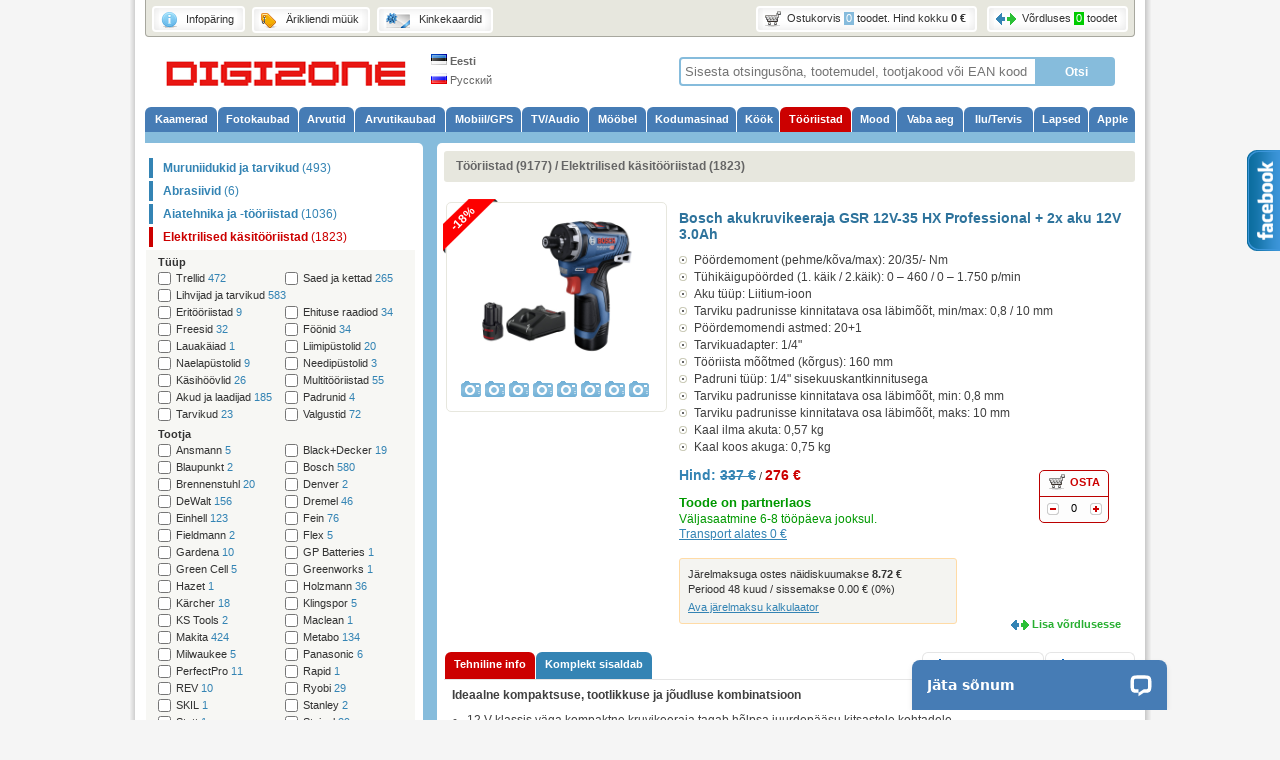

--- FILE ---
content_type: text/html; charset=UTF-8
request_url: https://www.digizone.ee/et/322/T%EF%BF%BD%EF%BF%BD%EF%BF%BD%EF%BF%BDriistad/583/Elektrilised-k%EF%BF%BD%EF%BF%BDsit%EF%BF%BD%EF%BF%BD%EF%BF%BD%EF%BF%BDriistad/874008/Bosch-akukruvikeeraja-GSR-12V-35-HX-Professional-+-2x-aku-12V-3-0Ah
body_size: 17951
content:
<!DOCTYPE html PUBLIC "-//W3C//DTD XHTML 1.0 Transitional//EN" "http://www.w3.org/TR/xhtml1/DTD/xhtml1-transitional.dtd">
<html xmlns="http://www.w3.org/1999/xhtml" xml:lang="et" lang="et" class="lang-et">
<head>
<base href="https://www.digizone.ee/et/" />
<meta http-equiv="Content-Type" content="text/html; charset=UTF-8" />
<meta http-equiv="Content-Language" content="et" />
<title>Bosch akukruvikeeraja GSR 12V-35 HX Professional + 2x aku 12V 3.0Ah - Elektrilised käsitööriistad - Tööriistad - Digizone</title>
<meta name="og:title" content="Bosch akukruvikeeraja GSR 12V-35 HX Professional + 2x aku 12V 3.0Ah - Elektrilised käsitööriistad - Tööriistad" />
<meta name="og:site_name" content="Digizone" />
<meta name="og:image" content="https://www.digizone.ee/fckfiles/image/items/2109796_large.jpg" /><meta name="keywords" content="digizone, tehnika, suurim valik eestis, head hinnad, Bosch akukruvikeeraja GSR 12V-35 HX Professional + 2x aku 12V 3.0Ah, Elektrilised käsitööriistad, Tööriistad" />
<meta name="description" content="Bosch akukruvikeeraja GSR 12V-35 HX Professional + 2x aku 12V 3.0Ah. Pöördemoment (pehme/kõva/max): 20/35/- Nm
Tühikäigupöörded (1. käik / 2.käik): 0 – 460 / 0 – 1.750 p/min
Aku tüüp: Liitium-ioon
Tarviku padrunisse kinnitatava osa läbimõõt, min/max: 0,8 / 10 mm
Pöördemomendi astmed: 20+1
Tarvikuadapter: 1/4&quot;
Tööriista mõõtmed (kõrgus): 160 mm
Padruni tüüp: 1/4&quot; sisekuuskantkinnitusega
Tarviku padrunisse kinnitatava osa läbimõõt, min: 0,8 mm
Tarviku padrunisse kinnitatava osa läbimõõt, maks: 10 mm
Kaal ilma akuta: 0,57 kg
Kaal koos akuga: 0,75 kg Elektrilised käsitööriistad, Tööriistad." />
<meta name="ICBM" content="58.371562,26.717087" /><meta name="geo.position" content="58.371533,26.717099" /><meta name="geo.placename" content="Riia 24, Tartu, Tartumaa" /><meta name="geo.country" content="EE" /><meta name="geo.region" content="EE" />
<meta name="DC.Type" content="text/html" /><meta name="DC.Creator" content="Triton Holding OÜ" /><meta name="DC.Publisher" content="Triton Holding OÜ" /><meta name="DC.Rights" content="Copyright 2026, Triton Holding OÜ. Kõik õigused kaitstud." />
<meta name="DC.Date.X-MetadataLastModified" scheme="ISO8601" content="2026-01-30" /><meta name="DC.Language" scheme="dcterms:RFC1766" content="ET" />
<meta name="DC.Title" content="Bosch akukruvikeeraja GSR 12V-35 HX Professional + 2x aku 12V 3.0Ah - Elektrilised käsitööriistad - Tööriistad - Digizone" />
<meta name="DC.Description" content="Bosch akukruvikeeraja GSR 12V-35 HX Professional + 2x aku 12V 3.0Ah. Pöördemoment (pehme/kõva/max): 20/35/- Nm
Tühikäigupöörded (1. käik / 2.käik): 0 – 460 / 0 – 1.750 p/min
Aku tüüp: Liitium-ioon
Tarviku padrunisse kinnitatava osa läbimõõt, min/max: 0,8 / 10 mm
Pöördemomendi astmed: 20+1
Tarvikuadapter: 1/4&quot;
Tööriista mõõtmed (kõrgus): 160 mm
Padruni tüüp: 1/4&quot; sisekuuskantkinnitusega
Tarviku padrunisse kinnitatava osa läbimõõt, min: 0,8 mm
Tarviku padrunisse kinnitatava osa läbimõõt, maks: 10 mm
Kaal ilma akuta: 0,57 kg
Kaal koos akuga: 0,75 kg Elektrilised käsitööriistad, Tööriistad." />
<meta name="DC.Subject" content="digizone, tehnika, suurim valik eestis, head hinnad, Bosch akukruvikeeraja GSR 12V-35 HX Professional + 2x aku 12V 3.0Ah, Elektrilised käsitööriistad, Tööriistad" />
<meta name="Author" content="Triton Holding OÜ" />
<link href="stiil.css?71" rel="stylesheet" type="text/css" media="all" />
<link href="js/jquery.qtip_2.css" rel="stylesheet" type="text/css" media="all" />
<link href="js/jquery.autocomplete.css" rel="stylesheet" type="text/css" media="all" />
<link href="js/fb/jquery.fancybox-1.3.1.css" rel="stylesheet" type="text/css" media="all" />
<link rel="icon" href="https://www.digizone.ee/et/pilt/favicon.gif" type="image/gif" />
<link rel="shortcut icon" href="https://www.digizone.ee/et/pilt/favicon.gif" type="image/gif" />
<link rel="alternate" type="application/rss+xml" title="Viimati lisatud RSS" href="https://www.digizone.ee/et/rss/Uued-tooted" />
<link rel="alternate" type="application/rss+xml" title="Soodushinnad RSS" href="https://www.digizone.ee/et/rss/Soodustooted" />
<!-- Google tag (gtag.js) -->
<script async src="https://www.googletagmanager.com/gtag/js?id=G-Y3PZV2K5G1"></script>
<script>
	window.dataLayer = window.dataLayer || [];
	function gtag(){ dataLayer.push(arguments); }
	gtag('js', new Date());

	gtag('config', 'G-Y3PZV2K5G1');
</script>
<!-- End Google tag (gtag.js) -->
<script type="text/javascript">
var webroot = 'https://www.digizone.ee/et/';
var credit_fee = 0;
var credit_minpayment = 7;
var credit_percent = 12.9;
var credit_defaultmonths = 48;
var credit_defaultfirstpaymentpercent = 0;
var credit_months = [3,6,9,12,18,24,36,48];
var credit_minprice = 60;
var credit_maxprice = 10000;
var allowCartTimer = true;var debugMode = false;
var transl = { 'Lisa võrdlusesse':'Lisa võrdlusesse','Võrdle':'Võrdle','Lisa võrdlustabelisse':'Lisa võrdlustabelisse','Eemalda võrdlustabelist':'Eemalda võrdlustabelist','Eemalda võrdlusest':'Eemalda võrdlusest','Eemalda':'Eemalda','Võrdlustabeli tootegruppi on juba maksimaalsed 5 toodet lisatud, uute lisamiseks pead sellest tootegrupist teisi tooteid eemaldama':'Võrdlustabeli tootegruppi on juba maksimaalsed 5 toodet lisatud, uute lisamiseks pead sellest tootegrupist teisi tooteid eemaldama','Võrdlustabelisse on juba maksimaalsed 7 erinevat tootegruppi lisatud, uute lisamiseks pead teisi tootegruppe eemaldama':'Võrdlustabelisse on juba maksimaalsed 7 erinevat tootegruppi lisatud, uute lisamiseks pead teisi tootegruppe eemaldama','Vaata võrdlustabelit':'Vaata võrdlustabelit' };
var server_timestamp = 1769735672;
var mainitemId = null;
</script>
<script type="text/javascript" src="js/libraries.combined.js?1"></script>
<script type="text/javascript" src="js/dz.js?86" charset="UTF-8"></script>
<script src="//load.sumome.com/" data-sumo-site-id="bb047fe5d1baf9ab168fe77c99883eb3ca37fdb138cea5116387aefaaf9d01a7" async="async"></script>

<link rel="manifest" href="/manifest.json" />
<script src="https://cdn.onesignal.com/sdks/OneSignalSDK.js" async></script>
<script>
  var OneSignal = window.OneSignal || [];
  OneSignal.push(["init", {
	appId: "9f212a12-446a-4ac8-9e4b-5c880b69b410",
	autoRegister: false,
	notifyButton: {
	  enable: false /* Set to false to hide */
	},
	promptOptions: {
        /* actionMessage limited to 90 characters */
        actionMessage: "Soovid saada aegsasti teavet järgmisest suurest sooduskampaaniast? Telli mugav teavitus!",
        /* acceptButtonText limited to 15 characters */
        acceptButtonText: "TEAVITA MIND",
        /* cancelButtonText limited to 15 characters */
        cancelButtonText: "EI SOOVI"
    },
	welcomeNotification: {
		title: "Digizone.ee - üle 200 000 tootega e-pood",
		message: "Aitäh, et soovid olla teavitatud."
	}
  }]);
  setTimeout(function() {
	OneSignal.push(function(){ OneSignal.showHttpPrompt(); });
  }, 2500);
</script>

</head>
<body>
<script>(function() {
var _fbq = window._fbq || (window._fbq = []);
if (!_fbq.loaded) {
var fbds = document.createElement('script');
fbds.async = true;
fbds.src = '//connect.facebook.net/en_US/fbds.js';
var s = document.getElementsByTagName('script')[0];
s.parentNode.insertBefore(fbds, s);
_fbq.loaded = true;
}
_fbq.push(['addPixelId', '1526872557565680']);
})();
window._fbq = window._fbq || [];
window._fbq.push(['track', 'PixelInitialized', { }]);
</script>
<noscript><img height="1" width="1" alt="" style="display:none" src="https://www.facebook.com/tr?id=1526872557565680&amp;ev=PixelInitialized" /></noscript>
<!-- ClickTale Top part -->
<script type="text/javascript">
var WRInitTime=(new Date()).getTime();
</script>
<!-- ClickTale end of Top part -->
<div align="center">
	<table class="w990" cellspacing="0" cellpadding="0" id="pagetop">
	<tr class="header_tr">
		<td colspan="3" class="header_bg blr4px brr4px" id="fixedheader"><a href="https://www.digizone.ee/et/lisa/1/Infopäring"><span class="btncont"><span class="btnouter"><span class="btninner"><span class="nobr inline-block" style="margin-top:4px;"><img alt="Infopäring" src="https://www.digizone.ee/et/pilt/icon_header_infoparing.png" class="valign-middle" /> Infopäring</span></span></span></span></a><a href="https://www.digizone.ee/et/lisa/8/Ärikliendi-müük"><span class="btncont"><span class="btnouter"><span class="btninner"><span class="nobr inline-block" style="margin-top:4px;"><img alt="Ärikliendi müük" src="https://www.digizone.ee/et/pilt/icon_header_lopumyyk.png" class="valign-middle" /> Ärikliendi müük</span></span></span></span></a><a href="https://www.digizone.ee/et/lisa/4/Kinkekaardid"><span class="btncont"><span class="btnouter"><span class="btninner"><span class="nobr inline-block" style="margin-top:4px;"><img alt="Kinkekaardid" src="https://www.digizone.ee/et/pilt/icon_header_kinkekaardid.png" class="valign-middle" /> Kinkekaardid</span></span></span></span></a><span style="float:right;margin-right:-7px">
	<a href="https://www.digizone.ee/et/ostukorv/0/Minu-ostukorv" onclick="tryNavigate(this.href)" title="Vaata ostukorvi" class="shopcart"><span class="btncont"><span class="btnouter"><span class="btninner"><table cellpadding="0" cellspacing="0"><tr><td width="5"><img alt="Ostukorv" src="https://www.digizone.ee/et/pilt/icon_header_ostukorv.png" /></td><td><span class="nobr">Ostukorvis <span id="topcart_count" class="topcart_count">0</span> <span class="totalsingle" style="display:none">toode</span><span class="totalnotsingle">toodet</span>. Hind kokku <span id="topcart_total_mini"><span class="bold">0 €</span></span></span></td></tr></table></span></span></span></a>
	<a href="https://www.digizone.ee/et/V&otilde;rdlustabel" onclick="if($('#topcompare_count').html()=='0')return false;tryNavigate(this.href)" class="comparetable" title="Vaata võrdlustabelit"><span class="btncont"><span class="btnouter"><span class="btninner"><table cellpadding="0" cellspacing="0"><tr><td width="5"><img alt="Võrdlustabel" src="https://www.digizone.ee/et/pilt/icon_header_vordlustabel.png" /></td><td>Võrdluses <span id="topcompare_count" class="topcompare_count">0</span> <span class="comparesingle" style="display:none">toode</span><span class="comparenotsingle">toodet</span></td></tr></table></span></span></span></a>
</span></td>
	</tr>
	<tr>
		<td width="241" style="height:70px"><a href="https://www.digizone.ee/et/" class="inline-block" onmousedown="this.style.marginBottom='-3px'" onmouseup="this.style.marginBottom='0'"><img src="https://www.digizone.ee/et/pilt/header_logo2.gif" alt="Digizone" width="241" height="42" class="header_logo" /></a></td>
		<td width="342"><div id="langlinks" style="text-align:left;padding-left:20px;">
				<a href="https://www.digizone.ee/et/322/T%EF%BF%BD%EF%BF%BD%EF%BF%BD%EF%BF%BDriistad/583/Elektrilised-k%EF%BF%BD%EF%BF%BDsit%EF%BF%BD%EF%BF%BD%EF%BF%BD%EF%BF%BDriistad/874008/Bosch-akukruvikeeraja-GSR-12V-35-HX-Professional-+-2x-aku-12V-3-0Ah" style="color:#666;margin:5px;line-height:19px;font-weight:bold"><img src="pilt/lang/et.png" alt="Eesti" /> Eesti</a><br />
				<a href="https://www.digizone.ee/ru/322/T%EF%BF%BD%EF%BF%BD%EF%BF%BD%EF%BF%BDriistad/583/Elektrilised-k%EF%BF%BD%EF%BF%BDsit%EF%BF%BD%EF%BF%BD%EF%BF%BD%EF%BF%BDriistad/874008/Bosch-akukruvikeeraja-GSR-12V-35-HX-Professional-+-2x-aku-12V-3-0Ah" style="color:#666;margin:5px;line-height:19px;"><img src="pilt/lang/ru.png" alt="Русский" /> Русский</a>
			</div></td>
		<td class="align-right" style="padding-right:20px"><form id="searchform" method="get" action="https://www.digizone.ee/et/lisa/5/Otsingutulemused" role="search" onsubmit="triggerEvent('Search', 'Submit', $('#searchfield').val());"><table cellspacing="0" cellpadding="0" style="margin-top:13px;margin-bottom:12px">
			<tr>
				<td><input name="search" type="text" onfocus="$('#searchbutton').addClass('header_otsibtn_hover')" onblur="$('#searchbutton').removeClass('header_otsibtn_hover')" class="header_otsifield tlr4px blr4px" id="searchfield" value="" placeholder="Sisesta otsingusõna, tootemudel, tootjakood või EAN kood" /></td>
				<td><input type="submit" class="header_otsibtn trr4px brr4px" id="searchbutton" value="Otsi" onclick="triggerEvent('Search', 'Click', $('#searchfield').val());" /></td>
			</tr>
		</table></form></td>
	</tr>
	</table>
	<table class="align-center w990" cellspacing="0" cellpadding="0">
	<tr>
		<td colspan="3"><div id="navcontainer"><ul id="navlist" role="navigation"><li><a class="tabround" href="https://www.digizone.ee/et/12/Kaamerad" style="width:56px" title="Kaamerad&#10;1924 toodet 10 kataloogis" onclick="triggerEvent('TopMenu','Kaamerad')">Kaamerad</a></li><li><a class="tabround" href="https://www.digizone.ee/et/9/Fotokaubad" style="width:64px" title="Fotokaubad&#10;18854 toodet 29 kataloogis" onclick="triggerEvent('TopMenu','Fotokaubad')">Fotokaubad</a></li><li><a class="tabround" href="https://www.digizone.ee/et/139/Arvutid" style="width:39px" title="Arvutid&#10;7801 toodet 12 kataloogis" onclick="triggerEvent('TopMenu','Arvutid')">Arvutid</a></li><li><a class="tabround" href="https://www.digizone.ee/et/106/Arvutikaubad" style="width:74px" title="Arvutikaubad&#10;42661 toodet 36 kataloogis" onclick="triggerEvent('TopMenu','Arvutikaubad')">Arvutikaubad</a></li><li><a class="tabround" href="https://www.digizone.ee/et/68/Mobiil-GPS" style="width:59px" title="Mobiil/GPS&#10;11306 toodet 17 kataloogis" onclick="triggerEvent('TopMenu','Mobiil/GPS')">Mobiil/GPS</a></li><li><a class="tabround" href="https://www.digizone.ee/et/84/TV-Audio" style="width:50px" title="TV/Audio&#10;9362 toodet 23 kataloogis" onclick="triggerEvent('TopMenu','TV/Audio')">TV/Audio</a></li><li><a class="tabround" href="https://www.digizone.ee/et/623/Mööbel" style="width:41px" title="Mööbel&#10;9357 toodet 12 kataloogis" onclick="triggerEvent('TopMenu','Mööbel')">Mööbel</a></li><li><a class="tabround" href="https://www.digizone.ee/et/334/Kodumasinad" style="width:73px" title="Kodumasinad&#10;27042 toodet 24 kataloogis" onclick="triggerEvent('TopMenu','Kodumasinad')">Kodumasinad</a></li><li><a class="tabround" href="https://www.digizone.ee/et/226/Köök" style="width:26px" title="Köök&#10;19727 toodet 21 kataloogis" onclick="triggerEvent('TopMenu','Köök')">Köök</a></li><li><a class="tabround active" href="https://www.digizone.ee/et/322/Tööriistad" style="width:55px" title="Tööriistad&#10;9177 toodet 25 kataloogis" onclick="triggerEvent('TopMenu','Tööriistad')">Tööriistad</a></li><li><a class="tabround" href="https://www.digizone.ee/et/691/Mood" style="width:28px" title="Mood&#10;16294 toodet 7 kataloogis" onclick="triggerEvent('TopMenu','Mood')">Mood</a></li><li><a class="tabround" href="https://www.digizone.ee/et/43/Vaba-aeg" style="width:50px" title="Vaba aeg&#10;15382 toodet 35 kataloogis" onclick="triggerEvent('TopMenu','Vaba aeg')">Vaba aeg</a></li><li><a class="tabround" href="https://www.digizone.ee/et/38/Ilu-Tervis" style="width:53px" title="Ilu/Tervis&#10;61656 toodet 21 kataloogis" onclick="triggerEvent('TopMenu','Ilu/Tervis')">Ilu/Tervis</a></li><li><a class="tabround" href="https://www.digizone.ee/et/230/Lapsed" style="width:38px" title="Lapsed&#10;27537 toodet 30 kataloogis" onclick="triggerEvent('TopMenu','Lapsed')">Lapsed</a></li><li><a class="tabround" href="https://www.digizone.ee/et/181/Apple" style="margin-right:0;width:30px" title="Apple&#10;2614 toodet 15 kataloogis" onclick="triggerEvent('TopMenu','Apple')">Apple</a></li></ul><span></span></div>
</td>
	</tr>
	<tr>
		<td colspan="3" height="8" class="blueback">&nbsp;</td>
	</tr>
	<tr class="blueback"><td height="8"><div class="h8 trr5px whiteback"></div></td><td></td><td><div class="h8 tlr5px whiteback"></div></td></tr>
	<tr>
		<td width="278" class="valign-top align-left" style="width:278px !important;padding:0;overflow:hidden"><div id="alammenu">
	<ul class="round3px" role="navigation">
					<li><a href="https://www.digizone.ee/et/322/Tööriistad/686/Muruniidukid-ja-tarvikud">Muruniidukid ja tarvikud <span class="nobold">(493)</span></a></li>
							<li><a href="https://www.digizone.ee/et/322/Tööriistad/579/Abrasiivid">Abrasiivid <span class="nobold">(6)</span></a></li>
							<li><a href="https://www.digizone.ee/et/322/Tööriistad/580/Aiatehnika-ja-tööriistad">Aiatehnika ja -tööriistad <span class="nobold">(1036)</span></a></li>
												<li class="active"><a href="https://www.digizone.ee/et/322/Tööriistad/583/Elektrilised-käsitööriistad" class="active">Elektrilised käsitööriistad <span class="nobold">(1823)</span></a></li>
				<li class="submenucont"><div id="mummcontainermenu"><div id="mummmenu">
			<script type="text/javascript">useHashHistory = true;resubmitFilter = true;</script>
			<form class="form ajaxform filterform" action="https://www.digizone.ee/et/filter.php" id="filter_583" method="post"><span id="fmarker"></span>
			<img alt="Loading" style="position:absolute;display:none;" class="ajaxloader" id="ajaximage_filter_583" src="js/ajax-loader.gif" />
			<input type="hidden" name="cat" value="583" />
			<input type="hidden" name="listmode" value="list" id="listmode" />
			<input type="hidden" name="p" value="0" id="p" />
			<input type="hidden" name="sort" value="" id="sort" />
			<input type="hidden" name="perpage" id="perpage" value="0" />
						<table width="254" cellspacing="0" cellpadding="0">
							<tr><td class="pealkiri"><span class="pointer_" onclick="return false;this.checked=!this.checked;checkUncheckAll(this,'filtercb_',$('#filter_583')[0],true,true);reloadCounters($('#filter_583')[0])">Tüüp</span></td></tr>
				<tr><td>
																									<div class="smitem"><input class="cb" id="filtercb_19080" type="checkbox" name="filter[19080]" value="1221" onclick="clickedType=19080;reloadCounters(this.form)" /><label class="mum" id="label_19080" for="filtercb_19080" onclick="clickedType=19080;reloadCounters($('#filter_583')[0])">Trellid<span id="count_19080" class="count"> 472</span></label></div>
																									<div class="smitem"><input class="cb" id="filtercb_19025" type="checkbox" name="filter[19025]" value="1221" onclick="clickedType=19025;reloadCounters(this.form)" /><label class="mum" id="label_19025" for="filtercb_19025" onclick="clickedType=19025;reloadCounters($('#filter_583')[0])">Saed ja kettad<span id="count_19025" class="count"> 265</span></label></div>
																									<div class="smitem"><input class="cb" id="filtercb_19050" type="checkbox" name="filter[19050]" value="1221" onclick="clickedType=19050;reloadCounters(this.form)" /><label class="mum" id="label_19050" for="filtercb_19050" onclick="clickedType=19050;reloadCounters($('#filter_583')[0])">Lihvijad ja tarvikud<span id="count_19050" class="count"> 583</span></label></div>
																									<div class="smitem"><input class="cb" id="filtercb_19038" type="checkbox" name="filter[19038]" value="1221" onclick="clickedType=19038;reloadCounters(this.form)" /><label class="mum" id="label_19038" for="filtercb_19038" onclick="clickedType=19038;reloadCounters($('#filter_583')[0])">Eritööriistad<span id="count_19038" class="count"> 9</span></label></div>
																									<div class="smitem"><input class="cb" id="filtercb_42012" type="checkbox" name="filter[42012]" value="1221" onclick="clickedType=42012;reloadCounters(this.form)" /><label class="mum" id="label_42012" for="filtercb_42012" onclick="clickedType=42012;reloadCounters($('#filter_583')[0])">Ehituse raadiod<span id="count_42012" class="count"> 34</span></label></div>
																									<div class="smitem"><input class="cb" id="filtercb_19053" type="checkbox" name="filter[19053]" value="1221" onclick="clickedType=19053;reloadCounters(this.form)" /><label class="mum" id="label_19053" for="filtercb_19053" onclick="clickedType=19053;reloadCounters($('#filter_583')[0])">Freesid<span id="count_19053" class="count"> 32</span></label></div>
																									<div class="smitem"><input class="cb" id="filtercb_19036" type="checkbox" name="filter[19036]" value="1221" onclick="clickedType=19036;reloadCounters(this.form)" /><label class="mum" id="label_19036" for="filtercb_19036" onclick="clickedType=19036;reloadCounters($('#filter_583')[0])">Föönid<span id="count_19036" class="count"> 34</span></label></div>
																									<div class="smitem"><input class="cb" id="filtercb_19057" type="checkbox" name="filter[19057]" value="1221" onclick="clickedType=19057;reloadCounters(this.form)" /><label class="mum" id="label_19057" for="filtercb_19057" onclick="clickedType=19057;reloadCounters($('#filter_583')[0])">Lauakäiad<span id="count_19057" class="count"> 1</span></label></div>
																									<div class="smitem"><input class="cb" id="filtercb_19081" type="checkbox" name="filter[19081]" value="1221" onclick="clickedType=19081;reloadCounters(this.form)" /><label class="mum" id="label_19081" for="filtercb_19081" onclick="clickedType=19081;reloadCounters($('#filter_583')[0])">Liimipüstolid<span id="count_19081" class="count"> 20</span></label></div>
																									<div class="smitem"><input class="cb" id="filtercb_54584" type="checkbox" name="filter[54584]" value="1221" onclick="clickedType=54584;reloadCounters(this.form)" /><label class="mum" id="label_54584" for="filtercb_54584" onclick="clickedType=54584;reloadCounters($('#filter_583')[0])">Naelapüstolid<span id="count_54584" class="count"> 9</span></label></div>
																									<div class="smitem"><input class="cb" id="filtercb_54585" type="checkbox" name="filter[54585]" value="1221" onclick="clickedType=54585;reloadCounters(this.form)" /><label class="mum" id="label_54585" for="filtercb_54585" onclick="clickedType=54585;reloadCounters($('#filter_583')[0])">Needipüstolid<span id="count_54585" class="count"> 3</span></label></div>
																									<div class="smitem"><input class="cb" id="filtercb_19055" type="checkbox" name="filter[19055]" value="1221" onclick="clickedType=19055;reloadCounters(this.form)" /><label class="mum" id="label_19055" for="filtercb_19055" onclick="clickedType=19055;reloadCounters($('#filter_583')[0])">Käsihöövlid<span id="count_19055" class="count"> 26</span></label></div>
																									<div class="smitem"><input class="cb" id="filtercb_54510" type="checkbox" name="filter[54510]" value="1221" onclick="clickedType=54510;reloadCounters(this.form)" /><label class="mum" id="label_54510" for="filtercb_54510" onclick="clickedType=54510;reloadCounters($('#filter_583')[0])">Multitööriistad<span id="count_54510" class="count"> 55</span></label></div>
																									<div class="smitem"><input class="cb" id="filtercb_19665" type="checkbox" name="filter[19665]" value="1221" onclick="clickedType=19665;reloadCounters(this.form)" /><label class="mum" id="label_19665" for="filtercb_19665" onclick="clickedType=19665;reloadCounters($('#filter_583')[0])">Akud ja laadijad<span id="count_19665" class="count"> 185</span></label></div>
																									<div class="smitem"><input class="cb" id="filtercb_19666" type="checkbox" name="filter[19666]" value="1221" onclick="clickedType=19666;reloadCounters(this.form)" /><label class="mum" id="label_19666" for="filtercb_19666" onclick="clickedType=19666;reloadCounters($('#filter_583')[0])">Padrunid<span id="count_19666" class="count"> 4</span></label></div>
																									<div class="smitem"><input class="cb" id="filtercb_39326" type="checkbox" name="filter[39326]" value="1221" onclick="clickedType=39326;reloadCounters(this.form)" /><label class="mum" id="label_39326" for="filtercb_39326" onclick="clickedType=39326;reloadCounters($('#filter_583')[0])">Tarvikud<span id="count_39326" class="count"> 23</span></label></div>
																									<div class="smitem"><input class="cb" id="filtercb_46097" type="checkbox" name="filter[46097]" value="1221" onclick="clickedType=46097;reloadCounters(this.form)" /><label class="mum" id="label_46097" for="filtercb_46097" onclick="clickedType=46097;reloadCounters($('#filter_583')[0])">Valgustid<span id="count_46097" class="count"> 72</span></label></div>
					<div style="clear:both"></div>
				</td></tr>
							<tr><td class="pealkiri"><span class="pointer_" onclick="return false;this.checked=!this.checked;checkUncheckAll(this,'filtercb_',$('#filter_583')[0],true,true);reloadCounters($('#filter_583')[0])">Tootja</span></td></tr>
				<tr><td>
																																																																	<div class="smitem"><input class="cb" id="filtercb_46106" type="checkbox" name="filter[46106]" value="1222" onclick="clickedType=46106;reloadCounters(this.form)" /><label class="mum" id="label_46106" for="filtercb_46106" onclick="clickedType=46106;reloadCounters($('#filter_583')[0])">Ansmann<span id="count_46106" class="count"> 5</span></label></div>
																																																																																					<div class="smitem"><input class="cb" id="filtercb_22385" type="checkbox" name="filter[22385]" value="1222" onclick="clickedType=22385;reloadCounters(this.form)" /><label class="mum" id="label_22385" for="filtercb_22385" onclick="clickedType=22385;reloadCounters($('#filter_583')[0])">Black+Decker<span id="count_22385" class="count"> 19</span></label></div>
																																													<div class="smitem"><input class="cb" id="filtercb_55351" type="checkbox" name="filter[55351]" value="1222" onclick="clickedType=55351;reloadCounters(this.form)" /><label class="mum" id="label_55351" for="filtercb_55351" onclick="clickedType=55351;reloadCounters($('#filter_583')[0])">Blaupunkt<span id="count_55351" class="count"> 2</span></label></div>
																									<div class="smitem"><input class="cb" id="filtercb_23811" type="checkbox" name="filter[23811]" value="1222" onclick="clickedType=23811;reloadCounters(this.form)" /><label class="mum" id="label_23811" for="filtercb_23811" onclick="clickedType=23811;reloadCounters($('#filter_583')[0])">Bosch<span id="count_23811" class="count"> 580</span></label></div>
																									<div class="smitem"><input class="cb" id="filtercb_19039" type="checkbox" name="filter[19039]" value="1222" onclick="clickedType=19039;reloadCounters(this.form)" /><label class="mum" id="label_19039" for="filtercb_19039" onclick="clickedType=19039;reloadCounters($('#filter_583')[0])">Brennenstuhl<span id="count_19039" class="count"> 20</span></label></div>
																																																																																																																																																	<div class="smitem"><input class="cb" id="filtercb_42014" type="checkbox" name="filter[42014]" value="1222" onclick="clickedType=42014;reloadCounters(this.form)" /><label class="mum" id="label_42014" for="filtercb_42014" onclick="clickedType=42014;reloadCounters($('#filter_583')[0])">Denver<span id="count_42014" class="count"> 2</span></label></div>
																									<div class="smitem"><input class="cb" id="filtercb_27286" type="checkbox" name="filter[27286]" value="1222" onclick="clickedType=27286;reloadCounters(this.form)" /><label class="mum" id="label_27286" for="filtercb_27286" onclick="clickedType=27286;reloadCounters($('#filter_583')[0])">DeWalt<span id="count_27286" class="count"> 156</span></label></div>
																																																																	<div class="smitem"><input class="cb" id="filtercb_40585" type="checkbox" name="filter[40585]" value="1222" onclick="clickedType=40585;reloadCounters(this.form)" /><label class="mum" id="label_40585" for="filtercb_40585" onclick="clickedType=40585;reloadCounters($('#filter_583')[0])">Dremel<span id="count_40585" class="count"> 46</span></label></div>
																																													<div class="smitem"><input class="cb" id="filtercb_29127" type="checkbox" name="filter[29127]" value="1222" onclick="clickedType=29127;reloadCounters(this.form)" /><label class="mum" id="label_29127" for="filtercb_29127" onclick="clickedType=29127;reloadCounters($('#filter_583')[0])">Einhell<span id="count_29127" class="count"> 123</span></label></div>
																																													<div class="smitem"><input class="cb" id="filtercb_43519" type="checkbox" name="filter[43519]" value="1222" onclick="clickedType=43519;reloadCounters(this.form)" /><label class="mum" id="label_43519" for="filtercb_43519" onclick="clickedType=43519;reloadCounters($('#filter_583')[0])">Fein<span id="count_43519" class="count"> 76</span></label></div>
																																																																	<div class="smitem"><input class="cb" id="filtercb_29126" type="checkbox" name="filter[29126]" value="1222" onclick="clickedType=29126;reloadCounters(this.form)" /><label class="mum" id="label_29126" for="filtercb_29126" onclick="clickedType=29126;reloadCounters($('#filter_583')[0])">Fieldmann<span id="count_29126" class="count"> 2</span></label></div>
																									<div class="smitem"><input class="cb" id="filtercb_40599" type="checkbox" name="filter[40599]" value="1222" onclick="clickedType=40599;reloadCounters(this.form)" /><label class="mum" id="label_40599" for="filtercb_40599" onclick="clickedType=40599;reloadCounters($('#filter_583')[0])">Flex<span id="count_40599" class="count"> 5</span></label></div>
																									<div class="smitem"><input class="cb" id="filtercb_44206" type="checkbox" name="filter[44206]" value="1222" onclick="clickedType=44206;reloadCounters(this.form)" /><label class="mum" id="label_44206" for="filtercb_44206" onclick="clickedType=44206;reloadCounters($('#filter_583')[0])">Gardena<span id="count_44206" class="count"> 10</span></label></div>
																									<div class="smitem"><input class="cb" id="filtercb_46107" type="checkbox" name="filter[46107]" value="1222" onclick="clickedType=46107;reloadCounters(this.form)" /><label class="mum" id="label_46107" for="filtercb_46107" onclick="clickedType=46107;reloadCounters($('#filter_583')[0])">GP Batteries<span id="count_46107" class="count"> 1</span></label></div>
																									<div class="smitem"><input class="cb" id="filtercb_55975" type="checkbox" name="filter[55975]" value="1222" onclick="clickedType=55975;reloadCounters(this.form)" /><label class="mum" id="label_55975" for="filtercb_55975" onclick="clickedType=55975;reloadCounters($('#filter_583')[0])">Green Cell<span id="count_55975" class="count"> 5</span></label></div>
																									<div class="smitem"><input class="cb" id="filtercb_46833" type="checkbox" name="filter[46833]" value="1222" onclick="clickedType=46833;reloadCounters(this.form)" /><label class="mum" id="label_46833" for="filtercb_46833" onclick="clickedType=46833;reloadCounters($('#filter_583')[0])">Greenworks<span id="count_46833" class="count"> 1</span></label></div>
																																																																	<div class="smitem"><input class="cb" id="filtercb_39438" type="checkbox" name="filter[39438]" value="1222" onclick="clickedType=39438;reloadCounters(this.form)" /><label class="mum" id="label_39438" for="filtercb_39438" onclick="clickedType=39438;reloadCounters($('#filter_583')[0])">Hazet<span id="count_39438" class="count"> 1</span></label></div>
																																																																	<div class="smitem"><input class="cb" id="filtercb_39830" type="checkbox" name="filter[39830]" value="1222" onclick="clickedType=39830;reloadCounters(this.form)" /><label class="mum" id="label_39830" for="filtercb_39830" onclick="clickedType=39830;reloadCounters($('#filter_583')[0])">Holzmann<span id="count_39830" class="count"> 36</span></label></div>
																																																																																																																																																																					<div class="smitem"><input class="cb" id="filtercb_35160" type="checkbox" name="filter[35160]" value="1222" onclick="clickedType=35160;reloadCounters(this.form)" /><label class="mum" id="label_35160" for="filtercb_35160" onclick="clickedType=35160;reloadCounters($('#filter_583')[0])">Kärcher<span id="count_35160" class="count"> 18</span></label></div>
																																													<div class="smitem"><input class="cb" id="filtercb_46094" type="checkbox" name="filter[46094]" value="1222" onclick="clickedType=46094;reloadCounters(this.form)" /><label class="mum" id="label_46094" for="filtercb_46094" onclick="clickedType=46094;reloadCounters($('#filter_583')[0])">Klingspor<span id="count_46094" class="count"> 5</span></label></div>
																																													<div class="smitem"><input class="cb" id="filtercb_19042" type="checkbox" name="filter[19042]" value="1222" onclick="clickedType=19042;reloadCounters(this.form)" /><label class="mum" id="label_19042" for="filtercb_19042" onclick="clickedType=19042;reloadCounters($('#filter_583')[0])">KS Tools<span id="count_19042" class="count"> 2</span></label></div>
																																																																	<div class="smitem"><input class="cb" id="filtercb_54937" type="checkbox" name="filter[54937]" value="1222" onclick="clickedType=54937;reloadCounters(this.form)" /><label class="mum" id="label_54937" for="filtercb_54937" onclick="clickedType=54937;reloadCounters($('#filter_583')[0])">Maclean<span id="count_54937" class="count"> 1</span></label></div>
																									<div class="smitem"><input class="cb" id="filtercb_21013" type="checkbox" name="filter[21013]" value="1222" onclick="clickedType=21013;reloadCounters(this.form)" /><label class="mum" id="label_21013" for="filtercb_21013" onclick="clickedType=21013;reloadCounters($('#filter_583')[0])">Makita<span id="count_21013" class="count"> 424</span></label></div>
																																													<div class="smitem"><input class="cb" id="filtercb_19032" type="checkbox" name="filter[19032]" value="1222" onclick="clickedType=19032;reloadCounters(this.form)" /><label class="mum" id="label_19032" for="filtercb_19032" onclick="clickedType=19032;reloadCounters($('#filter_583')[0])">Metabo<span id="count_19032" class="count"> 134</span></label></div>
																									<div class="smitem"><input class="cb" id="filtercb_28887" type="checkbox" name="filter[28887]" value="1222" onclick="clickedType=28887;reloadCounters(this.form)" /><label class="mum" id="label_28887" for="filtercb_28887" onclick="clickedType=28887;reloadCounters($('#filter_583')[0])">Milwaukee<span id="count_28887" class="count"> 5</span></label></div>
																																																																																					<div class="smitem"><input class="cb" id="filtercb_23810" type="checkbox" name="filter[23810]" value="1222" onclick="clickedType=23810;reloadCounters(this.form)" /><label class="mum" id="label_23810" for="filtercb_23810" onclick="clickedType=23810;reloadCounters($('#filter_583')[0])">Panasonic<span id="count_23810" class="count"> 6</span></label></div>
																																													<div class="smitem"><input class="cb" id="filtercb_54145" type="checkbox" name="filter[54145]" value="1222" onclick="clickedType=54145;reloadCounters(this.form)" /><label class="mum" id="label_54145" for="filtercb_54145" onclick="clickedType=54145;reloadCounters($('#filter_583')[0])">PerfectPro<span id="count_54145" class="count"> 11</span></label></div>
																																																																																																																																																																					<div class="smitem"><input class="cb" id="filtercb_19037" type="checkbox" name="filter[19037]" value="1222" onclick="clickedType=19037;reloadCounters(this.form)" /><label class="mum" id="label_19037" for="filtercb_19037" onclick="clickedType=19037;reloadCounters($('#filter_583')[0])">Rapid<span id="count_19037" class="count"> 1</span></label></div>
																									<div class="smitem"><input class="cb" id="filtercb_46105" type="checkbox" name="filter[46105]" value="1222" onclick="clickedType=46105;reloadCounters(this.form)" /><label class="mum" id="label_46105" for="filtercb_46105" onclick="clickedType=46105;reloadCounters($('#filter_583')[0])">REV<span id="count_46105" class="count"> 10</span></label></div>
																																																																																					<div class="smitem"><input class="cb" id="filtercb_23808" type="checkbox" name="filter[23808]" value="1222" onclick="clickedType=23808;reloadCounters(this.form)" /><label class="mum" id="label_23808" for="filtercb_23808" onclick="clickedType=23808;reloadCounters($('#filter_583')[0])">Ryobi<span id="count_23808" class="count"> 29</span></label></div>
																																																																	<div class="smitem"><input class="cb" id="filtercb_23903" type="checkbox" name="filter[23903]" value="1222" onclick="clickedType=23903;reloadCounters(this.form)" /><label class="mum" id="label_23903" for="filtercb_23903" onclick="clickedType=23903;reloadCounters($('#filter_583')[0])">SKIL<span id="count_23903" class="count"> 1</span></label></div>
																									<div class="smitem"><input class="cb" id="filtercb_41618" type="checkbox" name="filter[41618]" value="1222" onclick="clickedType=41618;reloadCounters(this.form)" /><label class="mum" id="label_41618" for="filtercb_41618" onclick="clickedType=41618;reloadCounters($('#filter_583')[0])">Stanley<span id="count_41618" class="count"> 2</span></label></div>
																									<div class="smitem"><input class="cb" id="filtercb_57583" type="checkbox" name="filter[57583]" value="1222" onclick="clickedType=57583;reloadCounters(this.form)" /><label class="mum" id="label_57583" for="filtercb_57583" onclick="clickedType=57583;reloadCounters($('#filter_583')[0])">Statt<span id="count_57583" class="count"> 1</span></label></div>
																									<div class="smitem"><input class="cb" id="filtercb_54485" type="checkbox" name="filter[54485]" value="1222" onclick="clickedType=54485;reloadCounters(this.form)" /><label class="mum" id="label_54485" for="filtercb_54485" onclick="clickedType=54485;reloadCounters($('#filter_583')[0])">Steinel<span id="count_54485" class="count"> 29</span></label></div>
																																																																	<div class="smitem"><input class="cb" id="filtercb_46108" type="checkbox" name="filter[46108]" value="1222" onclick="clickedType=46108;reloadCounters(this.form)" /><label class="mum" id="label_46108" for="filtercb_46108" onclick="clickedType=46108;reloadCounters($('#filter_583')[0])">Wiha<span id="count_46108" class="count"> 5</span></label></div>
																																																																																					<div class="smitem"><input class="cb" id="filtercb_40475" type="checkbox" name="filter[40475]" value="1222" onclick="clickedType=40475;reloadCounters(this.form)" /><label class="mum" id="label_40475" for="filtercb_40475" onclick="clickedType=40475;reloadCounters($('#filter_583')[0])">Xiaomi<span id="count_40475" class="count"> 2</span></label></div>
																									<div class="smitem"><input class="cb" id="filtercb_43834" type="checkbox" name="filter[43834]" value="1222" onclick="clickedType=43834;reloadCounters(this.form)" /><label class="mum" id="label_43834" for="filtercb_43834" onclick="clickedType=43834;reloadCounters($('#filter_583')[0])">Zipper<span id="count_43834" class="count"> 1</span></label></div>
					<div style="clear:both"></div>
				</td></tr>
							<tr><td class="pealkiri"><span class="pointer_" onclick="return false;this.checked=!this.checked;checkUncheckAll(this,'filtercb_',$('#filter_583')[0],true,true);reloadCounters($('#filter_583')[0])">Hind</span></td></tr>
				<tr><td>
																									<div class="smitem"><input class="cb" id="filtercb_2092" type="checkbox" name="filter[2092]" value="378" onclick="clickedType=2092;reloadCounters(this.form)" /><label class="mum" id="label_2092" for="filtercb_2092" onclick="clickedType=2092;reloadCounters($('#filter_583')[0])">0 € - 49 €<span id="count_2092" class="count"> 401</span></label></div>
																									<div class="smitem"><input class="cb" id="filtercb_2093" type="checkbox" name="filter[2093]" value="378" onclick="clickedType=2093;reloadCounters(this.form)" /><label class="mum" id="label_2093" for="filtercb_2093" onclick="clickedType=2093;reloadCounters($('#filter_583')[0])">50 € - 99 €<span id="count_2093" class="count"> 253</span></label></div>
																									<div class="smitem"><input class="cb" id="filtercb_2094" type="checkbox" name="filter[2094]" value="378" onclick="clickedType=2094;reloadCounters(this.form)" /><label class="mum" id="label_2094" for="filtercb_2094" onclick="clickedType=2094;reloadCounters($('#filter_583')[0])">100 € - 149 €<span id="count_2094" class="count"> 199</span></label></div>
																									<div class="smitem"><input class="cb" id="filtercb_2095" type="checkbox" name="filter[2095]" value="378" onclick="clickedType=2095;reloadCounters(this.form)" /><label class="mum" id="label_2095" for="filtercb_2095" onclick="clickedType=2095;reloadCounters($('#filter_583')[0])">150 € - 199 €<span id="count_2095" class="count"> 168</span></label></div>
																									<div class="smitem"><input class="cb" id="filtercb_2096" type="checkbox" name="filter[2096]" value="378" onclick="clickedType=2096;reloadCounters(this.form)" /><label class="mum" id="label_2096" for="filtercb_2096" onclick="clickedType=2096;reloadCounters($('#filter_583')[0])">200 € - 299 €<span id="count_2096" class="count"> 343</span></label></div>
																									<div class="smitem"><input class="cb" id="filtercb_2097" type="checkbox" name="filter[2097]" value="378" onclick="clickedType=2097;reloadCounters(this.form)" /><label class="mum" id="label_2097" for="filtercb_2097" onclick="clickedType=2097;reloadCounters($('#filter_583')[0])">300 € - 399 €<span id="count_2097" class="count"> 192</span></label></div>
																									<div class="smitem"><input class="cb" id="filtercb_2098" type="checkbox" name="filter[2098]" value="378" onclick="clickedType=2098;reloadCounters(this.form)" /><label class="mum" id="label_2098" for="filtercb_2098" onclick="clickedType=2098;reloadCounters($('#filter_583')[0])">400 € - 499 €<span id="count_2098" class="count"> 108</span></label></div>
																									<div class="smitem"><input class="cb" id="filtercb_2099" type="checkbox" name="filter[2099]" value="378" onclick="clickedType=2099;reloadCounters(this.form)" /><label class="mum" id="label_2099" for="filtercb_2099" onclick="clickedType=2099;reloadCounters($('#filter_583')[0])">500 € - ...<span id="count_2099" class="count"> 159</span></label></div>
					<div style="clear:both"></div>
				</td></tr>
						</table></form>
		</div></div></li>
							<li><a href="https://www.digizone.ee/et/322/Tööriistad/585/Generaatorid">Generaatorid <span class="nobold">(22)</span></a></li>
							<li><a href="https://www.digizone.ee/et/322/Tööriistad/581/Käsitööriistad">Käsitööriistad <span class="nobold">(2671)</span></a></li>
							<li><a href="https://www.digizone.ee/et/322/Tööriistad/589/Lõikeinstrumendid">Lõikeinstrumendid <span class="nobold">(566)</span></a></li>
							<li><a href="https://www.digizone.ee/et/322/Tööriistad/586/Isikukaitsevahendid">Isikukaitsevahendid <span class="nobold">(252)</span></a></li>
																	<li><a href="https://www.digizone.ee/et/322/Tööriistad/593/Märke-ja-mõõteriistad">Märke- ja mõõteriistad <span class="nobold">(409)</span></a></li>
												<li><a href="https://www.digizone.ee/et/322/Tööriistad/590/Metsatehnika">Metsatehnika <span class="nobold">(16)</span></a></li>
												<li><a href="https://www.digizone.ee/et/322/Tööriistad/594/Puhastustehnika">Puhastustehnika <span class="nobold">(767)</span></a></li>
							<li><a href="https://www.digizone.ee/et/322/Tööriistad/595/Puidutööpingid">Puidutööpingid <span class="nobold">(26)</span></a></li>
							<li><a href="https://www.digizone.ee/et/322/Tööriistad/596/Redelid-ja-tellingud">Redelid ja tellingud <span class="nobold">(17)</span></a></li>
												<li><a href="https://www.digizone.ee/et/322/Tööriistad/584/Suruõhutööriistad,-kompressorid">Suruõhutööriistad, kompressorid <span class="nobold">(71)</span></a></li>
							<li><a href="https://www.digizone.ee/et/322/Tööriistad/598/Tarvikud">Tarvikud <span class="nobold">(942)</span></a></li>
							<li><a href="https://www.digizone.ee/et/322/Tööriistad/600/Tööriided-ja-jalanõud">Tööriided ja -jalanõud <span class="nobold">(49)</span></a></li>
							<li><a href="https://www.digizone.ee/et/322/Tööriistad/601/Tööstus-ja-autokeemia">Tööstus- ja autokeemia <span class="nobold">(9)</span></a></li>
							<li><a href="https://www.digizone.ee/et/322/Tööriistad/599/Torutööriistad">Torutööriistad <span class="nobold">(2)</span></a></li>
									</ul>
</div>
<table width="100%" cellpadding="0" cellspacing="0" style="margin-top:-10px">
	<tr class="blueback"><td><div class="h8 brr5px whiteback"></div></td></tr>
	<tr class="blueback"><td height="12"><div style="height:15px"></div></td></tr>
	<tr class="blueback"><td><div class="h8 trr5px whiteback"></div></td></tr>
</table>					<div id="calculatorcontainer" style="width:278px;display:none;">
	<form action="" onsubmit="return false;" method="post">
		<table width="271" cellspacing="0" cellpadding="0" class="jmkalk round3px">
			<tr>
				<td colspan="3"><h3>Järelmaksu kalkulaator
						<a href="javascript:;" style="float:right;width:20px;height:20px" onclick="showCalculator()" class="inline-block hiderlink cartmodlink"><img src="https://www.digizone.ee/et/pilt/icon_vrdt_kustuta.gif" alt="Sulge" width="20" height="20" class="vrdt_del" style="margin:0;margin-top:-4px" title="Sulge järelmaksu kalkulaator" /></a>
					</h3></td>
			</tr>
			<tr>
				<td><p>Summa:<br /><span class="nobr"><input style="width:75px" name="jm_price" type="text" onchange="calcJm()" onkeydown="calcJm()" onkeyup="calcJm()" class="field" id="jm_price" value="276 €" />&nbsp;<span>*</span></span></p></td>
				<td><p>Sissemaks:<br /><select name="jm_perc" class="ripp" id="jm_perc" onchange="calcJm()" style="width:55px"><option value="0">0%</option><option value="5">5%</option><option value="10">10%</option><option value="15">15%</option><option value="20">20%</option><option value="25">25%</option><option value="30">30%</option><option value="35">35%</option><option value="40">40%</option><option value="45">45%</option><option value="50">50%</option><option value="55">55%</option><option value="60">60%</option><option value="65">65%</option><option value="70">70%</option></select></p></td>
				<td><p>Periood:<br /><select name="jm_period" class="ripp" id="jm_period" onchange="calcJm()" style="width:71px">
																							<option value="3">3 kuud</option>
																							<option value="6">6 kuud</option>
																							<option value="9">9 kuud</option>
																							<option value="12">12 kuud</option>
																							<option value="18">18 kuud</option>
																							<option value="24">24 kuud</option>
																							<option value="36">36 kuud</option>
																							<option value="48" selected="selected">48 kuud</option>
													</select></p></td>
			</tr>
			<tr>
				<td colspan="3">
					<table cellspacing="0" cellpadding="0">
						<tr>
							<td width="135"><p>Sissemaks:<br />
									<input name="jm_firstpayment" type="text" class="field" id="jm_firstpayment" style="width:120px" />
								</p></td>
							<td><p>Kuumakse:<br />
									<input name="jm_monthpayment" type="text" class="field" id="jm_monthpayment" style="width:110px" />
								</p></td>
						</tr>
						<tr>
							<td><p>Intress:<br />
									<input name="jm_interest" onkeypress="calcJm(true)" onkeyup="calcJm(true)" type="text" class="field" id="jm_interest" style="width:120px" />
								</p></td>
							<td><p>Lepingutasu:<br />
									<input name="jm_contractfee" type="text" class="field" id="jm_contractfee" style="width:110px" />
								</p></td>
						</tr>
					</table>
				</td>
			</tr>
			<tr>
				<td colspan="3"><p style="padding:8px 0 0 8px"><span>* Alates <span class="bold">60 €</span></span></p></td>
			</tr>
			<tr><td colspan="3"><p style="padding:8px 0 8px 8px">Järelmaksutaotluse saad esitada ostukorvis, valides makseviisiks <strong>Järelmaks</strong><br />
						<span class="inline-block" style="font-size:9px;padding-top:4px;line-height:10px;color:#666">
							Digizone järelmaksu pakub ja haldab ESTO AS.
							Järelmaksu vormistamiseks lisa sobivad tooted ostukorvi, vali ostukorvis makseviisiks Digizone järelmaks ja kinnita tellimus.
							Järelmaksu vormistamisele ID-kaardi, Mobiil-ID või Smart-ID abil kulub kõigest 1 minut.
							<br>
							Iga finantsotsusega kaasnevad riskid ja kohustused, mistõttu palume laenutoodete tarbimise vajadus hoolikalt läbi mõelda.
							Näiteks 500-eurose laenusumma puhul 48 kuuks fikseeritud intressiga 11.90% aastas ja lepingutasuga 0 eurot on krediidi kulukuse määr 31.23%, kuumakse suurus 17.28 eurot.
						</span>
					</p>
					<img src="pilt/jarelmaks-digizone-wide2.png" alt="Digizone Järelmaks" width="253" style="margin:0 8px 8px 8px;"/>
				</td>
			</tr>
		</table>
	</form>
</div>
<script type="text/javascript">calcJm(false, true);</script>

		<div class="round3px" style="width:269px;border:1px solid #BFBFA6">
		<div style="padding:11px;color:#3484B4;font-family:Tahoma,Arial,sans-serif;font-weight:bold;border-bottom:1px solid #BFBFA6"><a style="color:#3484B4;" href="https://www.digizone.ee/et/sisu/33/Laostaatused" target="_blank">Laostaatuseid selgitav lisainfo</a></div>
		<div style="padding:11px;font-size:11px;font-family:Arial,sans-serif;line-height:120%;color:#333">
			<div>
				<span style="font-size:13px;margin-left:0px;" class="toode_laos bold">Laos</span>
			</div>
				<div style="margin-top:4px;font-family:Tahoma,sans-serif">toode on saadaval meie või partnerlaos, väljasaatmine 24 tunni jooksul</div>
			<div style="margin-top:13px">
				<span style="font-size:13px;margin-left:0px;" class="toode_laos bold">Laos ( 4-5 tp )</span>
			</div>
				<div style="margin-top:4px;font-family:Tahoma,sans-serif">toode on saadaval partnerlaos (sulgudes on alati ära märgitud väljasaatmise aeg tööpäevades)</div>
			<div style="margin-top:13px">
				<span style="font-size:13px;margin-left:0px;" class="toode_otsas bold">Otsas/Saabumas</span>
			</div>
				<div style="margin-top:4px;font-family:Tahoma,sans-serif">toode on ajutiselt laost otsas või lattu saabumas (sulgudes on ära märgitud eeldatav saabumise kuupäev)</div>
			<div style="margin-top:13px">
				<span style="font-size:13px;margin-left:0px;" class="toode_ettetellimisel bold">Ettetellimisel</span>
			</div>
				<div style="margin-top:4px;font-family:Tahoma,sans-serif">toode on otsas nii meie kui partnerlaos või ongi üksnes ettetellitav (tarneaeg eeldab täpsustamist)</div>
			<div style="margin-top:13px;text-align:right;font-family:Tahoma,Arial,sans-serif;font-weight:bold;">
				<a style="color:#3484B4;" class="hoverred" href="https://www.digizone.ee/et/sisu/5/Ostujuhend">Tutvu lisaks ostujuhendiga&nbsp;&nbsp;&nbsp;<img style="vertical-align:middle" src="pilt/arrow_right.png" alt="&gt;" /></a>
			</div>
		</div>
	</div>
	<br />
<table width="271" cellpadding="0" cellspacing="0" class="mailinglist round3px">
	<tr>
		<td width="32" align="center" valign="top"><img src="https://www.digizone.ee/et/pilt/icon_kiri.gif" alt="Meililist" width="14" height="11" style="margin-top:10px" /></td>
		<td width="237"><p>Soovin edaspidi saada infot Digizone´i <a href="https://www.digizone.ee/et/sisu/25/Digizone%C2%B4i-uudiskiri">sooduspakkumistest ja käimasolevatest kampaaniatest</a> e-maili teel.</p></td>
	</tr>
	<tr>
		<td>&nbsp;</td>
		<td><form action="emaillist.php" method="post" class="form ajaxform" id="emailaddform"><table cellspacing="0" cellpadding="0">
				<tr>
					<td><input name="add_email" type="text" class="field round3px" id="textfield" placeholder="Sisesta enda e-mail siia" /></td>
					<td><input name="joinmaillist" type="submit" class="nupp round3px" id="joinbutton" value="Liitu" /><input type="hidden" name="___nonce" value="66607868_97f1a51eba19e1f789d2c9b27df16d5a1f7a52cd" /></td>
				</tr>
			</table></form></td>
	</tr>
	<tr>
		<td>&nbsp;</td>
		<td><p><a href="https://www.digizone.ee/et/sisu/37/Sinu-privaatsus">Sinu privaatsus</a></p></td>
	</tr>
</table></td>
		<td class="valign-bottom blueback w14"><img src="https://www.digizone.ee/et/pilt/px.gif" alt=" " width="14" height="1" /></td>
		<td width="691" class="align-left valign-top" id="content" style="padding-left:7px" role="main"><!-- START content --><table cellpadding="0" cellspacing="0" class="header w691" id="topheader">
<tr>
	<td colspan="3"><table cellpadding="0" cellspacing="0" class="w691">
		<tr>
			<td style="width:511px" class="h31"><h1 class="header_h1"><a href="https://www.digizone.ee/et/322/Tööriistad">Tööriistad (9177)</a> / <a href="https://www.digizone.ee/et/322/Tööriistad/583/Elektrilised-käsitööriistad">Elektrilised käsitööriistad (1823)</a></h1></td>
			<td style="width:180px">
				<script type="text/javascript">var showItemMode=true;</script>
			</td>
		</tr>
	</table></td>
</tr>
</table>
<script type="application/ld+json">{
    "@context": "http:\/\/schema.org\/",
    "@type": "Product",
    "sku": "874008",
    "name": "Bosch akukruvikeeraja GSR 12V-35 HX Professional + 2x aku 12V 3.0Ah",
    "mpn": "06019J9101",
    "image": "https:\/\/www.digizone.ee\/fckfiles\/image\/items\/2109796_large.jpg",
    "description": "P\u00f6\u00f6rdemoment (pehme\/k\u00f5va\/max): 20\/35\/- Nm\nT\u00fchik\u00e4igup\u00f6\u00f6rded (1. k\u00e4ik \/ 2.k\u00e4ik): 0 \u2013 460 \/ 0 \u2013 1.750 p\/min\nAku t\u00fc\u00fcp: Liitium-ioon\nTarviku padrunisse kinnitatava osa l\u00e4bim\u00f5\u00f5t, min\/max: 0,8 \/ 10 mm\nP\u00f6\u00f6rdemomendi astmed: 20+1\nTarvikuadapter: 1\/4\"\nT\u00f6\u00f6riista m\u00f5\u00f5tmed (k\u00f5rgus): 160 mm\nPadruni t\u00fc\u00fcp: 1\/4\" sisekuuskantkinnitusega\nTarviku padrunisse kinnitatava osa l\u00e4bim\u00f5\u00f5t, min: 0,8 mm\nTarviku padrunisse kinnitatava osa l\u00e4bim\u00f5\u00f5t, maks: 10 mm\nKaal ilma akuta: 0,57 kg\nKaal koos akuga: 0,75 kg",
    "brand": {
        "@type": "Thing",
        "name": "Bosch"
    },
    "offers": {
        "@type": "Offer",
        "priceCurrency": "EUR",
        "price": "276.00",
        "availability": "http:\/\/schema.org\/InStock"
    }
}</script>
<div class="toode_rm" style="border:none">
<div class="toode" style="padding:20px 10px;width:667px">	<table width="667" cellspacing="0" cellpadding="0">
	<tr>
		<td width="205" valign="top">
			<div id="itemtable_874008" data-link="https://www.digizone.ee/et/322/Tööriistad/583/Elektrilised-käsitööriistad/874008/Bosch-akukruvikeeraja-GSR-12V-35-HX-Professional-+-2x-aku-12V-3-0Ah#iid=874008" data-stock="instock" style="padding:8px;background:#fff;margin:-8px;border:1px solid #e7e7de;border-radius:5px;position:relative">
			                        <div style="margin-bottom:20px;position:relative;"><center><a href="javascript:;" id="mainpiclink"><img src="https://www.digizone.ee/fckfiles/image/items/2109796_large.jpg" style="max-width:200px;max-height:150px" alt="Bosch akukruvikeeraja GSR 12V-35 HX Professional + 2x aku 12V 3.0Ah" title="Bosch akukruvikeeraja GSR 12V-35 HX Professional + 2x aku 12V 3.0Ah" /></a></center></div>
			<center><a href="javascript:;" id="thumblink_0" title="Vaata tootepilti" class="thumblink thumb_imageicon"></a><a href="javascript:;" id="thumblink_1" title="Vaata tootepilti" class="thumblink thumb_imageicon"></a><a href="javascript:;" id="thumblink_2" title="Vaata tootepilti" class="thumblink thumb_imageicon"></a><a href="javascript:;" id="thumblink_3" title="Vaata tootepilti" class="thumblink thumb_imageicon"></a><a href="javascript:;" id="thumblink_4" title="Vaata tootepilti" class="thumblink thumb_imageicon"></a><a href="javascript:;" id="thumblink_5" title="Vaata tootepilti" class="thumblink thumb_imageicon"></a><a href="javascript:;" id="thumblink_6" title="Vaata tootepilti" class="thumblink thumb_imageicon"></a><a href="javascript:;" id="thumblink_7" title="Vaata tootepilti" class="thumblink thumb_imageicon"></a></center>
            							<div title="Allahindlus 18%" style="display:block;position:absolute;z-index:59;left:-4px;top:-4px;width:55px;height:55px;">
			<img alt="Allahindlus 18%" width="55" height="55" src="pilt/soodus/red.png" />
			<div class="discrotate" style="color:#fff;">-18%</div>
		</div>
				</div>
			<script type="text/javascript">
				var fancyJson=[{"href":"https:\/\/www.digizone.ee\/fckfiles\/image\/items\/2109796_large.jpg","type":"image","alt":"Bosch akukruvikeeraja GSR 12V-35 HX Professional + 2x aku 12V 3.0Ah <div class=\"nobold\" style=\"display:inline\">(1\/8)<\/div>","title":"Bosch akukruvikeeraja GSR 12V-35 HX Professional + 2x aku 12V 3.0Ah <div class=\"nobold\" style=\"display:inline\">(1\/8)<\/div>"},{"href":"https:\/\/www.digizone.ee\/fckfiles\/image\/items\/2109797_large.jpg","type":"image","alt":"Bosch akukruvikeeraja GSR 12V-35 HX Professional + 2x aku 12V 3.0Ah <div class=\"nobold\" style=\"display:inline\">(2\/8)<\/div>","title":"Bosch akukruvikeeraja GSR 12V-35 HX Professional + 2x aku 12V 3.0Ah <div class=\"nobold\" style=\"display:inline\">(2\/8)<\/div>"},{"href":"https:\/\/www.digizone.ee\/fckfiles\/image\/items\/2109798_large.jpg","type":"image","alt":"Bosch akukruvikeeraja GSR 12V-35 HX Professional + 2x aku 12V 3.0Ah <div class=\"nobold\" style=\"display:inline\">(3\/8)<\/div>","title":"Bosch akukruvikeeraja GSR 12V-35 HX Professional + 2x aku 12V 3.0Ah <div class=\"nobold\" style=\"display:inline\">(3\/8)<\/div>"},{"href":"https:\/\/www.digizone.ee\/fckfiles\/image\/items\/2109799_large.jpg","type":"image","alt":"Bosch akukruvikeeraja GSR 12V-35 HX Professional + 2x aku 12V 3.0Ah <div class=\"nobold\" style=\"display:inline\">(4\/8)<\/div>","title":"Bosch akukruvikeeraja GSR 12V-35 HX Professional + 2x aku 12V 3.0Ah <div class=\"nobold\" style=\"display:inline\">(4\/8)<\/div>"},{"href":"https:\/\/www.digizone.ee\/fckfiles\/image\/items\/2109800_large.jpg","type":"image","alt":"Bosch akukruvikeeraja GSR 12V-35 HX Professional + 2x aku 12V 3.0Ah <div class=\"nobold\" style=\"display:inline\">(5\/8)<\/div>","title":"Bosch akukruvikeeraja GSR 12V-35 HX Professional + 2x aku 12V 3.0Ah <div class=\"nobold\" style=\"display:inline\">(5\/8)<\/div>"},{"href":"https:\/\/www.digizone.ee\/fckfiles\/image\/items\/2109801_large.jpg","type":"image","alt":"Bosch akukruvikeeraja GSR 12V-35 HX Professional + 2x aku 12V 3.0Ah <div class=\"nobold\" style=\"display:inline\">(6\/8)<\/div>","title":"Bosch akukruvikeeraja GSR 12V-35 HX Professional + 2x aku 12V 3.0Ah <div class=\"nobold\" style=\"display:inline\">(6\/8)<\/div>"},{"href":"https:\/\/www.digizone.ee\/fckfiles\/image\/items\/2109802_large.jpg","type":"image","alt":"Bosch akukruvikeeraja GSR 12V-35 HX Professional + 2x aku 12V 3.0Ah <div class=\"nobold\" style=\"display:inline\">(7\/8)<\/div>","title":"Bosch akukruvikeeraja GSR 12V-35 HX Professional + 2x aku 12V 3.0Ah <div class=\"nobold\" style=\"display:inline\">(7\/8)<\/div>"},{"href":"https:\/\/www.digizone.ee\/fckfiles\/image\/items\/2109803_large.jpg","type":"image","alt":"Bosch akukruvikeeraja GSR 12V-35 HX Professional + 2x aku 12V 3.0Ah <div class=\"nobold\" style=\"display:inline\">(8\/8)<\/div>","title":"Bosch akukruvikeeraja GSR 12V-35 HX Professional + 2x aku 12V 3.0Ah <div class=\"nobold\" style=\"display:inline\">(8\/8)<\/div>"}];var itemName='Bosch akukruvikeeraja GSR 12V-35 HX Professional + 2x aku 12V 3.0Ah';makeFancy(fancyJson,itemName,'mainpiclink',0);
				$('a.thumblink').each(function() {
					var id = this.id;
					var idx = parseInt(id.replace('thumblink_', ''), 10);
					makeFancy(fancyJson,itemName,id,idx,true);
				});
			</script>
					</td>
		<td width="462" align="left" valign="top"><table width="100%" cellspacing="0" cellpadding="0">
			<tr>
				<td width="462"><h1 style="line-height:120%">Bosch akukruvikeeraja GSR 12V-35 HX Professional + 2x aku 12V 3.0Ah</h1>					<div class="toode_info"><ul><li>Pöördemoment (pehme/kõva/max): 20/35/- Nm</li><li>Tühikäigupöörded (1. käik / 2.käik): 0 – 460 / 0 – 1.750 p/min</li><li>Aku tüüp: Liitium-ioon</li><li>Tarviku padrunisse kinnitatava osa läbimõõt, min/max: 0,8 / 10 mm</li><li>Pöördemomendi astmed: 20+1</li><li>Tarvikuadapter: 1/4&quot;</li><li>Tööriista mõõtmed (kõrgus): 160 mm</li><li>Padruni tüüp: 1/4&quot; sisekuuskantkinnitusega</li><li>Tarviku padrunisse kinnitatava osa läbimõõt, min: 0,8 mm</li><li>Tarviku padrunisse kinnitatava osa läbimõõt, maks: 10 mm</li><li>Kaal ilma akuta: 0,57 kg</li><li>Kaal koos akuga: 0,75 kg</li></ul>
						<!-- Array
(
    [et] => 0.29627471383975
    [fi] => 0.23412070759625
    [lt] => 0.21045785639958
    [en] => 0.19349635796046
    [de] => 0.18437044745057
    [lv] => 0.18402705515088
    [pl] => 0.14970863683663
)
1 -->
					</div>
				</td>
							</tr>
		</table>
		<table width="100%" cellspacing="0" cellpadding="0" style="vertical-align:bottom!important">
		<tr>
			<td>
				<p>
					<span class="toode_hind">Hind: <span class="line-through"><span class="bold">337 €</span></span></span> / <span class="toode_shind"><span class="bold">276 €</span></span>				</p>
				<table cellspacing="0" cellpadding="0">
				<tr>
					<td style="padding-left:20px;font-size:13px;" title="Toode on partnerlaos (väljasaatmine 6-8 tööpäeva jooksul)" class="toode_staatus toode_laos help" valign="middle">Toode on partnerlaos</td>
				</tr>
				</table>
																<div class="toode_laos" style="padding-left:20px;font-size:12px;font-family:Arial,sans-serif;line-height:130%" title="(09.02.2026 - 11.02.2026)">Väljasaatmine 6-8 tööpäeva jooksul.<br /></div>								<div style="display:inline-block;margin-left:20px;text-decoration:underline;font-size:12px;color:#3484b4;font-family:Arial,sans-serif;line-height:130%;cursor:pointer" class="qtipp help hoverred" title="<span style=&quot;font-family:Arial,sans-serif;font-size:12px;&quot; title=&quot;Toode on partnerlaos (väljasaatmine 6-8 tööpäeva jooksul)&quot; class=&quot;toode_staatus toode_laos help&quot;>Toode on partnerlaos</span><br />
Väljasaatmine 6-8 tööpäeva jooksul (09.02.2026 - 11.02.2026).<br /><br />
<b>DPD pakiautomaat (lisandub 1 tööpäev)</b> - <span class=&quot;red bold&quot;>0 €</span><br />
Välitingimustes kasutatav pakiautomaaditeenus, mille<br />
raames viiakse saadetis saaja poolt valitavasse pakiautomaati.<br />
<br />
<b>Omniva pakiautomaat (lisandub 1 tööpäev)</b> - <span class=&quot;red bold&quot;>0 €</span><br />
Välitingimustes kasutatav pakiautomaaditeenus, mille<br />
raames viiakse saadetis saaja poolt valitavasse pakiautomaati.<br />
<br />
<b>SmartPOST Eesti pakiautomaat (lisandub kuni 2 tööpäeva)</b> - <span class=&quot;red bold&quot;>0 €</span><br />
<b>SmartPOST Soome pakiautomaat (lisandub 2-5 tööpäeva)</b> - <span class=&quot;red bold&quot;>12.99 €</span><br />
Kaubanduskeskustes kasutatav pakiautomaaditeenus, mille<br />
raames viiakse saadetis saaja poolt valitavasse pakiautomaati.<br />
<br />
<b>Omniva kuller (lisandub kuni 2 tööpäeva)</b> - <span class=&quot;red bold&quot;>5.99 €</span><br />
Kogu Eestit kattev kullerteenus, mille raames viiakse<br />
saadetis saajale kohale otse koju või kontorisse.<br />
<br />
<b>Tulen ise kaubale järele</b> - <span class=&quot;red bold&quot;>0 €</span><br />
Kaupade üleandmine Digizone´i kontoris Tartus toimub üksnes eelneva kokkuleppe korras.<br />
<br />
<b>Alates <span class=&quot;red&quot;>79.00 €</span> ostust transport DPD / Omniva pakiautomaati <span class=&quot;red&quot;>TASUTA!</span></b><br />
<a href=&quot;https://www.digizone.ee/et/sisu/33/Laostaatused&quot; target=&quot;_blank&quot;><b>Tutvu kindlasti ka olulise lisainfoga!</b></a>" data-qtipposition="bottomleft" data-qtipdelay="600" data-qtiptype="Item_Transport">Transport alates 0 €</div>
			</td>
			<td align="right" valign="top" style="padding-top:4px"><table cellpadding="0" cellspacing="0" class="cartpart punane trr5px tlr5px blr5px brr5px">
<tr><td align="center" valign="middle" class="firstrow"><a href="javascript:addItem(874008,1,583);" title="Lisa ostukorvi" class="cartlink"><img alt="Osta" src="https://www.digizone.ee/et/pilt/icon_list_osta.gif" /><span>OSTA</span></a></td></tr>
<tr><td align="center" valign="middle"><a href="javascript:addItem(874008,-1,583);" title="Eemalda ostukorvist" class="cartmodlink v-middle"><img alt="-" src="https://www.digizone.ee/et/pilt/icon_miinus.gif" /></a> <span id="item_874008_count" class="itemcount" title="Kogus ostukorvis">0</span> <a href="javascript:addItem(874008,1,583);" title="Lisa ostukorvi" class="cartmodlink v-middle"><img alt="+" src="https://www.digizone.ee/et/pilt/icon_pluss.gif" /></a></td></tr>
</table>
							</td>
		</tr>
		<tr>
			<td width="330">
								<p class="jarelmaks round3px">
					Järelmaksuga ostes näidiskuumakse <b>8.72 €</b><br />
					Periood 48 kuud / sissemakse 0.00 € (0%)
					<br /><a href="javascript:;" class="hoverred" onclick="showCalculator(this);" style="display:inline-block;padding-top:3px;font-family:Arial,sans-serif;font-size:11px;font-weight:normal;color:#3484B4;text-decoration:underline">Ava järelmaksu kalkulaator</a>
				</p>			</td>
			<td align="right" valign="bottom" style="padding-top:10px">
				<table cellspacing="0" cellpadding="0" style="margin-right:0px;margin-bottom:-7px;"><tr><td><a href="javascript:;" onclick="toggleCompareItem(874008,583,'item')" class="list_vord"><img src="https://www.digizone.ee/et/pilt/icon_list_vrdl.png" style="margin-right:3px" alt="Võrdle" width="18" height="13" /></a></td>
<td><a href="javascript:;" onclick="toggleCompareItem(874008,583,'item')" id="compareitem_874008" title="Lisa võrdlustabelisse" class="list_vord compcat_583 compareitem compareitembig">Lisa võrdlusesse</a></td></tr></table>
			</td>
		</tr>
		</table>
		</td>
	</tr>
	</table>
</div>
</div>
<div id="tabkonteiner">
<div id="toode_tab">
	<ul>
		<li style="display:none"><a class="tabround hover" id="tab_campaign" href="javascript:showTab('campaign')">Kampaania</a></li>
		<li style="display:none"><a class="tabround hover" id="tab_addons" href="javascript:showTab('addons')">Soovituslik lisavarustus</a></li>
		<li style="display:none"><a class="tabround hover" id="tab_specification" href="javascript:showTab('specification')">Tehniline info</a></li>
		<li style="display:none"><a class="tabround hover" id="tab_setincludes" href="javascript:showTab('setincludes')">Komplekt sisaldab</a></li>
	</ul>
</div>
<div id="toode_mail">
	<ul>
		<li><a class="tabround" id="tab_askinfo" href="javascript:showTab('askinfo')"><img src="https://www.digizone.ee/et/pilt/toode_ikoon_tab.gif" alt="Tab" width="17" height="13" />Täpsustav päring</a></li>
		<li><a class="tabround" id="tab_notifystock" href="javascript:showTab('notifystock')"><img src="https://www.digizone.ee/et/pilt/toode_ikoon_tab.gif" alt="Tab" width="17" height="13" />Teavitused</a></li>
	</ul>
</div>
</div>
<div class="toode_tabrm" id="tabcontent">
<img src="js/ajax-loader.gif" alt="Loader" /><script type="text/javascript">loadItemTabs("https://www.digizone.ee/et/itemtabs.php",874008,322);initCampaignTimers();</script>
</div>
<table style="width:691px;margin-top:8px;margin-bottom:0;" cellpadding="0" cellspacing="0" class="header resfooter">
<tr>
	<td colspan="3"><table style="width:100%" cellpadding="0" cellspacing="0">
		<tr>
			<td class="w511 h31"><h2 class="header_h1"><a href="https://www.digizone.ee/et/lisa/1/Infopäring">Tootepäring - otsid toodet, aga ei leia? Kliki siia!</a></h2></td>
			<td align="right">				<a href="javascript:;" title="Tagasi üles" class="hovernupp" onclick="scrollTo('pagetop')" style="float:right"><img src="https://www.digizone.ee/et/pilt/nup_vaade_nool_ules.gif" alt="Üles" width="19" height="19" class="header_nupp" /></a>
							</td>
		</tr>
	</table></td>
</tr>
</table><!-- DUR content 0.003836 --></td>
	</tr>
	<tr class="blueback"><td height="8"><div class="h8 brr5px whiteback"></div></td><td></td><td><div class="h8 blr5px whiteback"></div></td></tr>
	<tr><td colspan="3" class="blueback tlr5px trr5px" height="14"></td></tr>
	<tr><td colspan="3"><table cellspacing="0" cellpadding="0" class="footer">
	<tr>
		<td valign="top">
			<div class="div2" style="position:relative;">
				<h4>Klienditugi</h4>
				<p>Klienditugi E-R 10-17<br />telefon: +372 740 5392 ja +372 5836 3600<br />e-mail: <a href="mailto:klienditugi@digizone.ee">klienditugi@digizone.ee</a></p>
				<p>
					<span style="margin-top:2px;display:inline-block;">&copy; 2026 Triton Holding OÜ<br />Kõik õigused kaitstud</span>
					<span id="siteseal" style="float:right">
						<img style="cursor:pointer;" width="132" height="31" src="https://www.digizone.ee/et/pilt/siteseal_gd_3_h_l_m.gif" onclick="verifySeal();" alt="GoDaddy Site Seal" />
					</span>
				</p>
							</div>
		</td>
				<td valign="top">
			<div class="div1">
				<h4>Kuidas osta</h4>
				<ul role="navigation"><li><a href="https://www.digizone.ee/et/sisu/5/Abiks-ostmisel">Abiks ostmisel</a></li><li><a href="https://www.digizone.ee/et/sisu/6/Ostutingimused">Ostutingimused</a></li><li><a href="https://www.digizone.ee/et/sisu/7/Järelmaks">Järelmaks</a></li><li><a href="https://www.digizone.ee/et/sisu/105/E-arve-riigiasutustele">E-arve riigiasutustele</a></li><li><a href="https://www.digizone.ee/et/sisu/35/International-shipping-(incl-Finland,-Latvia,-Lithuania)">International shipping (incl. Finland, Latvia, Lithuania)</a></li><li><a href="https://www.digizone.ee/et/sisu/36/Millal-kauba-kätte-saan-">Millal kauba kätte saan?</a></li></ul>
			</div>
		</td>
				<td valign="top">
			<div class="div1">
				<h4>Garantii</h4>
				<ul role="navigation"><li><a href="https://www.digizone.ee/et/sisu/9/Garantii-ja-hooldus">Garantii ja hooldus</a></li><li><a href="https://www.digizone.ee/et/sisu/10/Tootjate-hooldusesindused">Tootjate hooldusesindused</a></li></ul>
			</div>
		</td>
				<td valign="top">
			<div class="div1">
				<h4>Kasulikud viidad</h4>
				<ul role="navigation"><li><a href="https://www.digizone.ee/et/lisa/1/Infopäring">Infopäring</a></li><li><a href="https://www.digizone.ee/et/sisu/37/Privaatsuspoliitika">Privaatsuspoliitika</a></li><li><a href="https://www.digizone.ee/et/sisu/45/Tagastusõigus">Tagastusõigus</a></li><li><a href="https://www.digizone.ee/et/sisu/114/Jäätmete-kogumispunktid">Jäätmete kogumispunktid</a></li><li><a href="https://www.digizone.ee/et/lisa/4/Kinkekaardid">Kinkekaardid</a></li></ul>
			</div>
		</td>
				<td valign="top">
			<div class="div1">
				<h4>Firmast</h4>
				<ul role="navigation"><li><a href="https://www.digizone.ee/et/sisu/15/Firmast">Firmast</a></li><li><a href="https://www.digizone.ee/et/sisu/38/E-poe-turvalisus">E-poe turvalisus</a></li><li><a href="https://www.digizone.ee/et/sisu/16/Ärikliendi-müük">Ärikliendi müük</a></li><li><a href="https://www.digizone.ee/et/sisu/42/Klientide-tagasiside">Klientide tagasiside</a></li><li><a rel="author" href="https://www.digizone.ee/et/sisu/17/Kontakt">Kontakt</a></li></ul>
			</div>
		</td>
			</tr>
	<tr>
		<td colspan="5">
			<div class="div3">
				<table width="990" cellspacing="0" cellpadding="0" style="border-top:#E7E7DE 1px solid">
					<tr>
												<td width="990" align="center" style="padding:12px 12px 12px 0" class="footerlinks">
							<a target="_blank" onclick="triggerEvent('FooterLogos','SEB')" href="https://www.seb.ee/" title="www.seb.ee" class="seb"><span></span></a>
							<a target="_blank" onclick="triggerEvent('FooterLogos','Swed')" href="https://www.swedbank.ee/private" title="www.swedbank.ee" class="swed"><span></span></a>
							<a target="_blank" onclick="triggerEvent('FooterLogos','LHV')" href="https://www.lhv.ee/" title="www.lhv.ee" class="lhv"><img src="https://www.digizone.ee/et/pilt/logo_lhv_mini.jpg" alt="LHV" width="77" height="27" /></a>
							<a target="_blank" onclick="triggerEvent('FooterLogos','COOP')" href="https://www.cooppank.ee/" title="www.cooppank.ee" class="ipank"><img src="https://www.digizone.ee/et/pilt/logo_cooppank_bw.gif" width="87" height="27" alt="COOP"/></a>
							<a target="_blank" onclick="triggerEvent('FooterLogos','Luminor')" href="https://www.luminor.ee/" title="www.luminor.ee" class="luminor"><span></span></a>
							<a target="_blank" onclick="triggerEvent('FooterLogos','Citadele')" href="https://www.citadele.ee/" title="www.citadele.ee" class="citadele"><img src="https://www.digizone.ee/et/pilt/logo_citadele.png" alt="Citadele" style="filter: grayscale(1)" width="82" height="27" /></a>
							<a target="_blank" onclick="triggerEvent('FooterLogos','Visa')" href="http://usa.visa.com/index.html" title="www.visa.com" class="ccard visa hoverbright"></a>
							<a target="_blank" onclick="triggerEvent('FooterLogos','Master')" href="http://www.mastercard.com/ee/consumer/index.html" title="www.mastercard.com" class="ccard mastercard hoverbright"></a>
							<a target="_blank" onclick="triggerEvent('FooterLogos','VisaElectron')" href="http://usa.visa.com/index.html" title="www.visa.com" class="ccard visaelectron hoverbright"></a>
							<a target="_blank" onclick="triggerEvent('FooterLogos','Maestro')" href="http://www.maestrocard.com/gateway/index.html" title="www.maestrocard.com" class="ccard maestro hoverbright"></a>
							<a target="_blank" onclick="triggerEvent('FooterLogos','VisaVerified')" href="http://www.visaeurope.com/en/cardholders/verified_by_visa.aspx" class="ccard verifiedbyvisa hoverbright"></a>
							<a target="_blank" onclick="triggerEvent('FooterLogos','MasterSecure')" href="http://www.mastercard.us/support/securecode.html" class="ccard mastercardsecurecode hoverbright"></a>
							<a target="_blank" onclick="triggerEvent('FooterLogos','Omniva')" href="https://www.omniva.ee/" title="www.omniva.ee" class="els omniva"><span></span></a>
							<a target="_blank" onclick="triggerEvent('FooterLogos','Smartpost')" href="http://smartpost.ee/" title="smartpost.ee" class="smart"><span></span></a>
							<a target="_blank" onclick="triggerEvent('FooterLogos','DPD')" href="http://www.dpd.ee/ee/main/kullerteenus/paki-saatmine-euroopasse" title="www.dpd.ee" class="dpd"><span></span></a>
						</td>
					</tr>
				</table>
			</div>
		</td>
	</tr>
</table></td></tr>
	</table>
</div>
<!--[if lt IE 8]>
<div style="position:absolute;position:fixed;top:200px;left:0;width:80px;height:200px;background:red;color:white;font-weight:bold">Uuendage oma browserit!</div>
<div style="clear: both; height: 42px; padding:0 0 0 15px; position:absolute; position: fixed; bottom:0px;width:100%"><center><a target="_blank" href="http://windows.microsoft.com/en-US/internet-explorer/products/ie/home?ocid=ie6_countdown_bannercode"><img src="pilt/upgrade.jpg" height="42" width="820" alt="You are using an outdated browser. For a faster, safer browsing experience, upgrade for free today." /></a></center></div>
<![endif]-->
<div id="likebox_1" style="width:250px;right:-250px;top: 150px;position:fixed;">
	<div id="likebox_1_1" style="width:240px;height:450px;background:#ffffff;">
		<a class="open" id="fblink" href="javascript:;"><img style="position:absolute;left:-33px;" src="https://www.digizone.ee/et/pilt/fb_side.png" alt="Facebook" /></a>
		<iframe src="https://www.facebook.com/plugins/likebox.php?id=350778175005073&amp;locale=et_EE&amp;width=243&amp;height=453&amp;colorscheme=light&amp;show_faces=true&amp;border_color&amp;stream=false&amp;header=false" scrolling="no" frameborder="0" style="border:none; overflow:hidden; width:243px; height:453px;" allowTransparency="true"></iframe>
	</div>
</div>
<script type="text/javascript">
	$("#searchfield").autocomplete('https://www.digizone.ee/et/names.php',{ delay:80,minChars:3,matchSubset:1,autoFill:false,max:100,selectFirst:false,bottomAction:function(){ $('#searchform').submit(); },bottomText:'Tegu on osalise otsinguga. Täisotsingu jaoks vajuta "Otsi"' }).bind('result',function(){ $('#searchform').submit(); });
	function badStockWarning(itemlink, itemId) {
		var link_item = 'Selleks saada [linkstart]täpsustav päring siit[linkend].'.replace('[linkend]','</a>').replace('[linkstart]', '<a href="" onclick="triggerEvent(\'StockWarning\',\'OpenItem\')">');
		var link_tab = 'Selleks saada [linkstart]täpsustav päring siit[linkend].'.replace('[linkend]','</a>').replace('[linkstart]', '<a href="" onclick="showTab(\'askinfo\');$.fancybox.close();$(\'#tabcontent textarea\').focus();triggerEvent(\'StockWarning\',\'OpenTab\');return false;">');
		var link_str = link_item;
		if (itemId == mainitemId)
			link_str = link_tab;
		var $wrapper = $('<div/>');
		$wrapper.append(link_str);
		$wrapper.find('a').attr('href', itemlink);
		var content = '<h1 class="red" style="font-size:16px">Hoiatus</h1>' + '<br />' +
						'<p style="width:480px;">' +
						'Lisasid ostukorvi toote, mida hetkel ei ole saadaval meie ega partnerlaos.' + '<br /><br />' +
						'Soovitame <b>enne</b> ostu vormistamist <b>täpsustada tarneaega</b>.' + ' ' +
						$wrapper.html() +
						''// '<br /><br >' +
						//'Vastame esimesel võimalusel.' +
						'</p>';
		//content = content.replace('[linkend]','</a>').replace('[linkstart]', '<a href="'+itemlink+'">');
		$.fancybox({
			'content': content,
			'autoDimensions': false,
			'width': 480,
			'height': 115
		});
		$('#fancybox-inner').addClass('has-iframe'); //fix overlay error
	}
	$(function (){
		$("#likebox_1").hover(function(){ $(this).stop(true,false).animate({ right:  0 }, 500); },function(){ $("#likebox_1").stop(true,false).animate({ right: -250 }, 500); });
	});
</script>
<!-- ClickTale Bottom part -->
<script type='text/javascript'>
// The ClickTale Balkan Tracking Code may be programmatically customized using hooks:
//   function ClickTalePreRecordingHook() { /* place your customized code here */  }
// For details about ClickTale hooks, please consult the wiki page http://wiki.clicktale.com/Article/Customizing_code_version_2
document.write(unescape("%3Cscript%20src='" +
		(document.location.protocol == 'https:' ? "https://clicktalecdn.sslcs.cdngc.net/www07/ptc/d018df5d-4dd4-4c96-87d0-f806c8dbe357.js" : "http://cdn.clicktale.net/www07/ptc/d018df5d-4dd4-4c96-87d0-f806c8dbe357.js") +
		"'%20type='text/javascript'%3E%3C/script%3E"));
</script>
<!-- ClickTale end of Bottom part -->
<script type="text/javascript">
/* <![CDATA[ */
var google_conversion_id = 1009501839;
var google_custom_params = window.google_tag_params;
var google_remarketing_only = true;
/* ]]> */
</script>
<script type="text/javascript" src="//www.googleadservices.com/pagead/conversion.js">
</script>
<noscript>
<div style="display:inline;">
<img height="1" width="1" style="border-style:none;" alt="" src="//googleads.g.doubleclick.net/pagead/viewthroughconversion/1009501839/?value=0&amp;guid=ON&amp;script=0"/>
</div>
</noscript>
<script type="text/javascript">
var gr_goal_params = {
 param_0 : '',
 param_1 : '',
 param_2 : '',
 param_3 : '',
 param_4 : '',
 param_5 : ''
};</script>
<script type="text/javascript" src="https://app.getresponse.com/goals_log.js?p=558605&u=BilUm"></script>
<!-- Hotjar Tracking Code for http://www.digizone.ee -->
<script>
    (function(h,o,t,j,a,r){
        h.hj=h.hj||function(){ (h.hj.q=h.hj.q||[]).push(arguments) };
        h._hjSettings={ hjid:260975,hjsv:5 };
        a=o.getElementsByTagName('head')[0];
        r=o.createElement('script');r.async=1;
        r.src=t+h._hjSettings.hjid+j+h._hjSettings.hjsv;
        a.appendChild(r);
    })(window,document,'//static.hotjar.com/c/hotjar-','.js?sv=');
</script>
<script type="text/javascript">
        (function(e,a){
            var t,r=e.getElementsByTagName("head")[0],c=e.location.protocol;
            t=e.createElement("script");t.type="text/javascript";
            t.charset="utf-8";t.async=!0;t.defer=!0;
            t.src=c+"//front.optimonk.com/public/"+a+"/js/preload.js";r.appendChild(t);
        })(document,"15350");
</script>
<!-- Start of LiveChat (www.livechatinc.com) code -->
<script type="text/javascript">
window.__lc = window.__lc || {};
window.__lc.license = 9725880;
(function() {
  var lc = document.createElement('script'); lc.type = 'text/javascript'; lc.async = true;
  lc.src = ('https:' == document.location.protocol ? 'https://' : 'http://') + 'cdn.livechatinc.com/tracking.js';
  var s = document.getElementsByTagName('script')[0]; s.parentNode.insertBefore(lc, s);
})();
</script>
<!-- End of LiveChat code -->
</body>
</html>
<!-- PHP coding, JS coding, CSS optimization and improvement, MySQL design and optimization made by Indrek Altpere: efbiaiinzinz ( at ) hotmail.com -->
<!-- Visual design, with original HTML and CSS made by Indrek Seegar: indrek ( at ) bannersmedia.eu -->
<!-- gentime=0.02187 (i=0.00040, errm=0.000036, sess=0.000113, mysql=0.000020, lu=0.000059, smi=0.000109, m=0.017036, smd=0.004435, curmem=2353072(4194304) peakmem=2445888(4194304) 	(mysql: queries:20	 time_spent_total:0.01604223	 sel_rows_total:1058	 aff_rows_total:1059	 queries: not available, set debug to true to see more data) -->

--- FILE ---
content_type: text/css
request_url: https://www.digizone.ee/et/stiil.css?71
body_size: 12052
content:
html, body, div, span, applet, object, iframe, h1, h2, h3, h4, h5, h6, p, blockquote, pre, a, abbr, acronym, address, big, cite, code, del, dfn, em, font, img, ins, kbd, q, s, samp, small, strike, strong, sub, sup, tt, var, b, u, i, center, dl, dt, dd, ol, ul, li, fieldset, form, label, legend, table, caption, tbody, tfoot, thead, tr, th, td {margin:0;padding:0;border:0;outline:0;font-size:100%;font-size:inherit;font-family:inherit}
body {line-height:1}
ol, ul {list-style:none}
blockquote, q {quotes:none}
blockquote:before, blockquote:after, q:before, q:after {content:'';content:none}
/* remember to define focus styles! */
:focus {outline:0}
/* remember to highlight inserts somehow! */
ins {text-decoration:none}
del {text-decoration:line-through}
/* tables still need 'cellspacing="0"' in the markup */
/*table {border-collapse:collapse;border-spacing:0}*/
table{border-width:0}
img{border-collapse:collapse;border-spacing:0;border-width:0}
a{text-decoration:none}
ul{list-style:disc;margin-left:15px}
textarea{margin:0}
h1,h2,h3,h4,h5,h6{font-size:1em}

/*-GLOBAL RESET-*/
/*body,div,dl,dt,dd,ul,ol,li,h1,h2,h3,h4,h5,h6,pre,form,fieldset,input,p,blockquote,table,th,td{margin:0;padding:0}
img{border-collapse:collapse;border-spacing:0;border-width:0}
textarea{margin:0}
fieldset,img,abbr{border:0}
address,caption,cite,code,dfn,h1,h2,h3,h4,h5,h6,th,var{font-style:normal;font-weight:normal}
ul{list-style:disc;margin-left:15px}
h1,h2,h3,h4,h5,h6{font-size:1em}
a{text-decoration:none}
*:focus{outline:none}*/
/*-LAYOUT-*/
.h8 {height:8px}
.h31 {height:31px}
.w14 {width:14px}
.w160 {width:160px}
.w180 {width:180px}
.w691 {width:691px}
.w511 {width:511px}
.w261 {width:261px}
.w281 {width:281px}
.w250 {width:250px}
.w990 {width:990px}
.w100p {width:100%}
.talign-left {text-align:left}
.talign-right {text-align:right}
.talign-center {text-align:center}

html, body {font-family:Tahoma, Arial, Verdana;font-size:11px}
a.nocolor, ul, li {color:inherit;font:inherit}
body {margin:0;padding:0;background:url(pilt/background.jpg) 50% 0 repeat-y #f5f5f5}
#alammenu {color:#3484B4;margin:0;width:271px;margin-bottom:10px}
#alammenu ul {margin:0;padding:3px 0;border:1px solid #fff;/*#bebea5*/}
#alammenu li {
	text-align:left;
	margin:3px 0 3px 3px;
	padding:4px 10px 4px 0;
	list-style-type:none;
	border-left:4px solid #3484B4;
}
#alammenu li.active {border-color:#c00}
#alammenu li a {display:block;margin-left:10px}
#alammenu p {margin:0}
#alammenu a, #alammenu a:visited {font-weight:bold;color:#3484B4;text-decoration:none;font-size:12px}
#alammenu li.submenucont {margin:0;padding:3px 0 3px 3px;background:#f7f7f4;border:none}
#alammenu li.menuheader {border:none;margin:1px 3px;padding-left:10px;font-weight:bold;color:#fff;background:#3484B4;
	-webkit-border-radius:2px;-moz-border-radius:2px;border-radius:2px;
}
#mummmenu {border-left:0px solid #999;margin:0;padding:0;padding-left:9px}
#mummmenu .mum {padding:0 4px 0 2px;font-weight:normal;color:#333;text-align:left;margin:0;display:inline-block;vertical-align:middle;zoom:1}
#mummmenu .pealkiri {font-weight:bold;color:#333;text-align:left;margin:0;padding:4px 0}
#mummmenu input {margin:0;margin-right:3px;vertical-align:middle}
#mummmenu .cb {padding:0}

#navcontainer ul {padding-left:0;color:#fff;float:left;font-weight:bold;margin:0}
#navcontainer ul li {display:inline}

#navcontainer ul li a {
	background-color:#467CB5;/*#86bcdc;*/
	color:#fff;
	text-decoration:none;
	float:left;
	margin:1px 1px 0 0;
	/*padding:4px 6px;*/
	padding: 7px 8px;
	white-space: nowrap;
}

.lang-ru #navcontainer ul li a {padding: 7px 4px;font-size:10px;}


#navcontainer ul li a:hover, #navcontainer ul li a.active {background-color:#C00;color:#fff}

.smitem {height:17px;min-width:127px;text-align:left;float:left}
.smitem.active .cb {box-shadow: 0 0 4px #c00;}
.pointer {cursor:pointer}
label.disabled {color:#666 !important}
span.count {color:#3484B4}

#alammenu a.active {color:#C00 !important}
#alammenu a.disabled {color:#ccc !important}
.list {border-color:#bebea5;border-width:1px;border-style:solid}
.l_td {border-bottom:1px solid transparent;padding:8px 0;}
table.isopen td.l_td {border-bottom-color:#EBEBE4}
table.list tr:last-child td.l_td {border-bottom:1px solid transparent}
table.list tr.hoverable {background:#FFF}
/*table.list tr.hoverable:hover {background:#F7F7F4}*/
td.l_td:hover {border:1px solid #c00 !important;border-width:1px 0 !important;padding-top:7px}
.itag {font-size:10px;padding:3px 5px 4px 5px;zoom:1;display:inline-block;text-align:center;margin:0;min-width:66px;margin-bottom:-1px}
.nomargin {margin:0 !important}
.list_h1 {color:#2E739C;text-align:left;margin:0;font-weight:bold;font-size:14px;font-family:Arial,sans-serif;}
td.l_td:hover .list_h1 {color:#c00}
.list_p, .hinnakiri_p {
	color:#404040;
	clear:both;
	text-align:left;
	margin:0;
	font-size:12px;
	padding-left:0;
	font-weight:normal;
	line-height:130%;
	padding-top:6px;
	padding-bottom:8px;
	display:inline-block;
	font-family:Arial,sans-serif;
}
.hinnakiri_p {padding-left:14px}
.list_vord, list_vord_no {
	color:#28AF31;
	text-align:right;
	font-weight:bold;
	text-decoration:none;
	padding-left:0;
	margin:0;
}
.list_vord_no {font-weight:normal}
.list_argm {
	color:#ff6600;
	text-align:left;
	margin:0;
	font-size:11px;
	padding-left:8px;
	font-weight:bold;
}
.list_hind, .hinnakiri_hind, .hinnakiri_hind_a {
	color:#3484B4;
	text-align:left;
	margin:0;
	padding-left:0;
	font-weight:bold;
	font-size:13px;
	font-family:Arial,sans-serif;
}
.hinnakiri_hind {
	padding-top:3px;
}
p.hinnakiri_hind span.laotekst, td.list_hind span.laotekst {
	display:inline-block;
	zoom:1;
	min-width:77px;/*85*/
}
.list_hindall {
	color:#C00;
	text-align:left;
	margin:0;
	padding-left:0;
	font-weight:bold;
}
.list_icon_hindall {
	margin:0;
	padding-right:5px;
	padding-left:5px;
}
.list_icon_osta {
	margin-bottom:0;
	margin-top:6px;
	float:right;
	margin-right:14px;
}


/* TOODE */
.toode_rm {
	border:2px solid #3484B4;
	margin:0;
	-moz-border-radius:5px;-webkit-border-radius:5px;border-radius:5px;
	width:682px;
}

.toode {margin:0;padding:20px;width:647px}
.toode_tag {
	font-size:10px;
	color:#FFF;
	background-color:#C00;
	padding:3px 4px 4px 4px;
	text-align:center;
	background-repeat:repeat;
	margin:0 0 10px 0;
}
.toode_note {
	font-size:9px;
	color:#999;
	padding-top:2px;
	padding-bottom:4px;
	text-align:center;
	margin:0;
}

.toode h1 {
	font-size:14px;
	font-family:Arial,sans-serif;
	font-weight:bold;
	color:#2E739C;
	text-align:left;
	margin:0;
	padding:0 0 10px 20px;
}
.toode h2 {
	font-size:12px;
	font-weight:normal;
	color:#D98200;
	text-align:left;
	margin:0;
	padding:0 0 10px 20px;
}
.toode p {
	font-family:Tahoma,Arial,Verdana !important;
	font-size:11px !important;
	font-weight:normal;
	color:#333;
	text-align:left;
	margin:0;
	padding:0 0 10px 20px;
	line-height:140% !important;
}
.toode div.toode_info {
	font-family:Arial,sans-serif !important;
	font-size:12px !important;
	font-weight:normal;
	color:#404040;
	text-align:left;
	margin:0;
	padding:0 0 10px 20px;
	line-height:130% !important;
	word-wrap: break-word;
}
.toode div.toode_info p {
	font-family:Arial,sans-serif !important;
	font-size:12px !important;
	font-weight:normal;
	color:#404040;
	line-height:130% !important;
	padding-bottom:8x;
	word-wrap: break-word;
}
div.toode_info ul {margin-left:15px}
.toode ul * {
	font-size:11px;
	font-weight:normal;
	color:#333;
	text-align:left;
	line-height:140%;
}
.toode ul {margin-left:34px}
.toode_hind {
	font-size:14px;
	font-weight:bold;
	color:#3484B4;
	text-align:left;
	margin:0;
	line-height:140%;
}
.toode_hind * {font-size:inherit}
.toode_shind {
	font-weight:bold;
	color:#C00;
	text-align:left;
	margin:0;
	font-size:14px;
}
.toode_vord {
	font-weight:bold;
	color:#3484B4;
	text-align:left;
	text-decoration:underline;
	padding:4px 0 0 0;
	margin:0;
}
.toode_staatus {
	font-weight:bold;
	text-align:left;
	margin:0;
	text-decoration:none;
	padding:1px 0 3px 0;
	font-family:Arial,sans-serif;
	font-size:12px;
}
.toode_text {
	color:#333;
	font-weight:bold;
	text-align:left;
	margin:0;
	padding:8px 0;
	line-height:140%;
}
div.toode_text {font-weight:normal}
.toode_setincludes, .toode_techinfo {
	color:#404040;
	font-family:Arial,sans-serif;
	font-weight:normal;
	font-size:12px;
	text-align:left;
	margin:0;
	padding:8px 0;
	line-height:130%;
}
.toode_setincludes li, .toode_techinfo li {
	padding-bottom:4px;
}
.toode_setincludes ul, .toode_techinfo ul {
	margin-top:10px;
}
.toode .jarelmaks {
	font-size:11px;
	color:#333;
	background-color:#F4F4F1;
	text-align:left;
	padding:8px;
	margin:16px 0 0 20px;
	width:260px;
	border:1px solid #FFDBA6;
	/*border:1px solid #F90;*/
}
.toode_tabrm {
	border:1px solid #e5e5e5;
	border-width:1px 0 0 0;
	margin:0;
	width:691px;
	padding:0;
}
#tabkonteiner {
	padding:0;
	margin:8px 0 0 0;
	height:27px;
	width:691px;
}


#toode_tab {
	float:left;
}

#toode_tab ul {margin:0;padding:0}
#toode_tab li {display:inline}
#toode_tab li a {
	font-weight:bold;
	color:#FFF;
	float:left;
	padding:7px 9px;
	height:13px;
	background-color:#3484B4;
	text-decoration:none;
	margin-left:1px;
}
#toode_tab li a:hover, #toode_tab li a.hover {
	color:#FFF;
	background-color:#C00;
	text-decoration:none;
}
#toode_mail {float:right}
#toode_mail ul {margin:0;padding:0}
#toode_mail li {display:inline}
#toode_mail li a {
	font-weight:normal;
	color:#3484B4;
	float:left;
	padding:6px 9px;
	margin-left:1px;
	background-color:#FFF;
	text-decoration:none;
	border:1px solid #E5E5E5;
	border-bottom-width:0
}
#toode_vrdl_tabs a {
	zoom:1;
	display:inline-block;
	color:#28af31;
	font-weight:normal;
	height:14px;
	padding:8px 9px;
	margin-left:1px;
	background:#fff;
	text-decoration:none;
	border:1px solid #E5E5E5;
	border-bottom-width:0
}
#toode_vrdl_tabs a span {font-weight:normal;color:#3484b4}
#toode_vrdl_tabs a:hover, #toode_vrdl_tabs a.hover {font-weight:normal;text-decoration:underline;color:#c00}
#toode_mail li a:hover, #toode_mail li a.hover {color:#C00;text-decoration:underline}
/*tr.addon_normal {display:none}
tr.addon_main, tr.addon_visible {display:table-row}
tr.addon_main {background:#FFF;}*/

.red {color:#c00 !important}
.green {color:#090 !important}
.line-through, .line-through * {text-decoration:line-through !important}

table#spekt {border-bottom:1px solid #E5E5E5}
table#spekt td {
	padding:4px 10px 4px 6px !important;
	text-align:left;
	font-family:Arial,sans-serif;
	font-size:12px;
	border-style:solid;
	border-color:#E5E5E5;
	border-width:1px 1px 0 1px;
	color:#404040;
	line-height:130%;
	word-wrap: break-word;
	word-break: break-word;
}
table#spekt .noleft {border-left-width:0}
table#spekt .even {background-color:#fcfcfc;line-height:140% !important}
table#spekt .odd {background-color:#f9f9f9;line-height:140% !important}
.taground, .gridround, .round3px {-moz-border-radius:3px;-webkit-border-radius:3px;border-radius:3px}
.round5px {-moz-border-radius:5px;-webkit-border-radius:5px;border-radius:5px}

.tabround, .roundtop6px {-webkit-border-top-left-radius:6px;-webkit-border-top-right-radius:6px;-moz-border-radius-topleft:6px;-moz-border-radius-topright:6px;border-top-left-radius:6px;border-top-right-radius:6px}
td.grid {border:1px solid #E5E5E5;width:160px;background:#fff}
td.grid:hover {border:1px solid #C00 !important}
.grid_h2 {
	font-size:11px;
	line-height:12px;
	color:#2E739C;/*#000;*/
	text-align:center;
	margin:0;
	font-weight:bold;
	padding:6px 6px 4px 6px;
}
.grid_vord {
	color:#090;
	text-align:center;
	font-weight:bold;
	text-decoration:none;
	margin:0;
	padding:10px 8px 12px 10px;
}
.grid_vord_no {
	color:#333;
	text-align:center;
	font-weight:normal;
	text-decoration:none;
}
.grid_pilt {margin:0;padding:0}

.grid_argm {
	font-size:10px;
	color:#D98200;
	text-align:center;
	margin:0;
	font-weight:normal;
	padding:0 6px 4px 6px;
}
.grid_hind {
	font-size:13px;
	color:#3484B4;
	text-align:center;
	margin:0;
	font-weight:bold;
	padding:4px;
	display: inline-block;
}
.grid_hindraam {border-top:1px dotted #E5E5E5;border-bottom:1px dotted #E5E5E5;text-align:center}

.grid_hindall {
	font-size: 13px;
	color:#C00;
	text-align:center;
	margin:0;
	font-weight:bold;
	padding:0 4px 4px 2px;
	display: inline-block;
}
.grid_icon_osta {margin:0;padding:8px 12px 8px 8px}

.header {
	background-color:#E7E7DE;
	margin:0 0 8px 0;
	-moz-border-radius:3px;
	-webkit-border-radius:3px;
	border-radius:3px;
}
.header_joon {
	border-bottom:2px solid #FFF;
}
.header_nupp {
	margin:6px 12px 6px 0;
}
.header_sort {
	font-weight:normal;
	color:#666;
	border:2px solid #85BBDC;
	margin:6px 0;
	width:144px;
}
.header_h1 {
	font-size:12px;
	font-weight:bold;
	color:#666;
	text-align:left;
	margin:0;
	padding-left:12px;
}

.header_vordlustabel {
	font-weight:normal;
	color:#666;
	text-align:right;
	margin:0;
	padding-right:8px;
}
.header_akt {
	margin:0;
	background-color:#07C106;
	padding:1px 3px 2px 3px;
	color:#FFF;
}
.header a {color:#666;text-decoration:none}
.header_list {
	font-weight:normal;
	color:#333;
	text-decoration:none;
	margin:0;
	padding:0 6px;
}
.header_list ul {
	margin:0;
}
.header_list li {
	font-weight:normal;
	color:#333;
	text-decoration:none;
	display:inline;
	padding:1px 2px 2px 3px;
	margin:0;
}
.header_list_akt {
	background-color:#85BBDC;
	color:#FFF !important;
}
.header_list_akt a {color:#fff}
/*a.header_list_akt {margin:2px 0}*/
a.hovernupp img {background:#4B8EB8}
a.hovernupp:hover img {background:#C00}
a.listmodenupp img {background:#949494}
a.listmodenupp:hover img, a.listmodenupp img.active {background:#C00}
a.normallink {color:#3484B4;text-decoration:none}
a.normallink:hover {color:#c00;text-decoration:underline}

h1.ostukorvh1 {font-size:22px;font-weight:normal;color:#666;padding-left:10px;margin-left:0;height:41px}

.cartbutton {display:inline-block;background:#FF8000;margin-right:12px;border-radius:14px;position:relative;}
.cartbutton:hover {background:#FF9000;}
.cartbutton.small {width:77px;height:27px;}
.cartbutton.medium {width:143px;height:27px;}
.cartbutton.large {width:177px;height:36px;border-radius:18px;}
.cartbutton span.txt {float:left;display:inline-block;color:#fff;font-family:Arial,sans-serif;font-size:13px;margin-top:7px;margin-left:7px;width:43px;text-align:center;font-weight:bold;}
.cartbutton span.icon {display:inline-block;border-radius:50%;border:2px solid #FF8000;background:#FFF url(pilt/cart_icon_s.png) 50% 50% no-repeat;height:25px;width:25px;position:absolute;top:-1px;right:0;}
.cartbutton.large span.icon {background:#FFF url(pilt/cart_icon_l.png) 50% 50% no-repeat;height:36px;width:36px;top:-2px;}
.cartbutton.medium span.txt {width:109px;}
.cartbutton.large span.txt {width:128px;font-size:15px;margin-top:10px;margin-left:10px;}
.lang-ru .cartbutton.small {width:90px;}
.lang-ru .cartbutton.small span.txt {font-size:11px;}

.cartpart {border:1px solid #85B5D2;width:70px;margin-right:12px;background:#fdfdfd}
.cartpart.punane {border:1px solid #BB0000;}
.cartparthorizontal {width:140px}
.cartparthorizontal td {width:70px}
.cartpart td {height:25px}
.cartpart td.firstrow {border-bottom:1px solid #85B5D2}
.cartpart.punane td.firstrow {border-bottom:1px solid #BB0000}
.cartpart td.firstcell {border-right:1px solid #85B5D2}
.cartpart.punane td.firstcell {border-right:1px solid #BB0000}
.cartlink {color:#3484B4;font-weight:bold}
.cartpart.punane .cartlink {color:#CC0000}
.cartlink img {vertical-align:middle;margin-right:5px}
.cartlink span {}
.cartmodlink img {background:#3484B4}
.cartpart.punane .cartmodlink img {background:#CC0000}
.cartmodlink:hover img, .cartmodlinkactive img {background:#c00}
.cartlinkactive {color:#c00}
.itemcount {zoom:1;display:inline-block;width:25px}
.itemcountactive {font-weight:bold}
.v-middle {vertical-align:middle}

.topright5px, .trr5px {-moz-border-radius-topright:5px;-webkit-border-top-right-radius:5px;border-top-right-radius:5px}
.bottomright5px, .brr5px {-moz-border-radius-bottomright:5px;-webkit-border-bottom-right-radius:5px;border-bottom-right-radius:5px}
.topleft5px, .tlr5px {-moz-border-radius-topleft:5px;-webkit-border-top-left-radius:5px;border-top-left-radius:5px}
.bottomleft5px, .blr5px {-moz-border-radius-bottomleft:5px;-webkit-border-bottom-left-radius:5px;border-bottom-left-radius:5px}

table.cartitems {
	border:1px solid #ccc;
	background:#f7f7f4;
	width:690px;
}

table.cartitems td {padding:5px 3px;border:1px solid #ccc;border-width:0 1px 1px 0}
tr.cartitemrow td, tr.cartitemrowt td {background:#fff}
table.cartitems a {color:#000;text-decoration:underline}
table.cartitems tr.cartfooter td {border-bottom-width:0}
table.cartitems td.righttd {border-right-width:0}
.leftp8px {padding-left:8px !important}
.rightp8px {padding-right:8px !important}
.noback {background:none !important}
.text-left {text-align:left}
.text-center {text-align:center}
.text-right {text-align:right}
.bold {font-weight:bold}
.whiteback {background:#fff}
.blueback {background:#86bcdc}


.header_bg {background:#E7E7DE;height:24px;padding:6px;margin:0;text-align:left;border:1px solid #a7a79e;border-top-width:0}
.header_bg * {color:#333}
.header_tr {height:36px}
.header_logo {margin:0;padding:15px 0 12px 20px;}
.header_otsifield {
	color:#666;
	text-align:left;
	border:2px solid #86BCDC;
	margin:0;
	width:350px;
	padding:4px 0 4px 4px;
	height:17px;
	font-family:Tahoma,Arial,sans-serif;
}
.header_otsibtn {
	font-size:12px;
	font-weight:bold;
	color:#FFF;
	text-align:center;
	margin:0;
	width:78px;
	background:#86BCDC;
	height:29px;
	border:2px solid #86BCDC;
	font-family:Tahoma,Arial,sans-serif;
}
.header_otsibtn:hover, .header_otsibtn_hover {
	background:#C00;
	border-color:#C00;
	cursor:pointer;
}

.trr2px {-webkit-border-top-right-radius:2px;-moz-border-radius-topright:2px;border-top-right-radius:2px}
.brr2px {-webkit-border-bottom-right-radius:2px;-moz-border-radius-bottomright:2px;border-bottom-right-radius:2px}
.tlr2px {-webkit-border-top-left-radius:2px;-moz-border-radius-topleft:2px;border-top-left-radius:2px}
.blr2px {-webkit-border-bottom-left-radius:2px;-moz-border-radius-bottomleft:2px;border-bottom-left-radius:2px}

.trr3px {-webkit-border-top-right-radius:3px;-moz-border-radius-topright:3px;border-top-right-radius:3px}
.brr3px {-webkit-border-bottom-right-radius:3px;-moz-border-radius-bottomright:3px;border-bottom-right-radius:3px}
.tlr3px {-webkit-border-top-left-radius:3px;-moz-border-radius-topleft:3px;border-top-left-radius:3px}
.blr3px {-webkit-border-bottom-left-radius:3px;-moz-border-radius-bottomleft:3px;border-bottom-left-radius:3px}

.trr4px {-webkit-border-top-right-radius:4px;-moz-border-radius-topright:4px;border-top-right-radius:4px}
.brr4px {-webkit-border-bottom-right-radius:4px;-moz-border-radius-bottomright:4px;border-bottom-right-radius:4px}
.tlr4px {-webkit-border-top-left-radius:4px;-moz-border-radius-topleft:4px;border-top-left-radius:4px;}
.blr4px {-webkit-border-bottom-left-radius:4px;-moz-border-radius-bottomleft:4px;border-bottom-left-radius:4px}

.btninner table {height:16px;margin-top:3px;min-width:70px}
.btninner img {margin-right:6px;margin-left:2px}
.btnouter, .btninner, .btncont {display:inline-block;zoom:1;-moz-border-radius:2px;-webkit-border-radius:2px;border-radius:2px;height:22px}
.btncont {border:2px solid #fff;background:#fff;margin-right:7px;-moz-border-radius:4px;-webkit-border-radius:4px;border-radius:4px}
a:hover .btncont {border-color:#c00;background:#c00}
.btnouter {background:url(pilt/icon_header_taust.png) 0 0 no-repeat;padding-left:5px}
.btninner {background:url(pilt/icon_header_taust.png) 100% -22px no-repeat;padding-right:9px;-webkit-border-bottom-left-radius:0;-moz-border-radius-bottomleft:0;border-bottom-left-radius:0;-webkit-border-top-left-radius:0;-moz-border-radius-topleft:0;border-top-left-radius:0}
a.shopcart .btncont {background:#fff;border-color:#fff}
a.shopcart .btncontactive {background:#85bbdc;/*border-color:#85bbdc;*/border-color:#FF0000;}
a.shopcart:hover .btncontactive {border-color:#C00}
a.comparetable .btncont {background:#fff;border-color:#fff}
a.comparetable .btncontactive {background:#0c0;border-color:#0c0}
a.comparetable:hover .btncontactive {border-color:#C00}

table.cartitems a.viewaddons span {display:inline-block;zoom:1;width:59px;height:28px;background:url(pilt/nup_ostukorv_lisavaru.png) 0 0 no-repeat}
table.cartitems a.viewaddons_hover span, table.cartitems a.viewaddons:hover span {background-position:-59px 0}


.topcompare_count, .topcart_count {zoom:1;display:inline-block;padding:1px 2px;color:#fff}
.topcart_count {background:#85bbdc}
.topcompare_count {background:#0c0}
a.shopcart .btncontactive .topcart_count { background: #C00; }


.jmkalk {
	margin-bottom:10px;
	border:1px solid #BEBEA5;
	background:#F7F7F4;
}
div.ostkorvdiv .jmkalk {background-image:none}
.jmkalk:hover {
	border-color:#F90;
}

.jmkalk h3 {
	font-weight:bold;
	color:#333;
	text-align:left;
	margin:0;
	padding:8px;
}
.jmkalk p {
	font-weight:normal;
	color:#333;
	text-align:left;
	margin:0;
	line-height:120%;
	padding-top:0;
	padding-bottom:0;
	padding-left:8px;
}
.jmkalk .field {
	color:#333;text-align:left;
	padding:2px;margin:2px 0;
	border:1px solid #BEBEA5;
	-webkit-border-radius:2px;-moz-border-radius:2px;border-radius:2px;
	font-weight:normal;font-family:Tahoma, Arial;font-size:11px;
}
.jmkalk .ripp {
	color:#333;text-align:left;
	padding:2px;margin:2px 0;
	border:1px solid #BEBEA5;
	font-weight:normal;font-family:Tahoma, Arial;font-size:11px;
	-webkit-border-radius:2px;-moz-border-radius:2px;border-radius:2px;
}
.mailinglist {border:1px solid #BEBEA5;background-color:#F7F7F4}
.mailinglist p {
	font-weight:normal;
	color:#333;text-align:left;
	margin:0;padding:6px 8px 6px 0;
	line-height:120%;
}
.mailinglist .field {
	font-weight:normal;
	color:#333;
	text-align:left;
	padding:2px;
	border:2px solid #85BBDC;
	margin-top:0;
	margin-right:10px;
	margin-left:0;
	width:150px;
}
.mailinglist .nupp {
	font-weight:bold;
	color:#FFF;
	text-align:center;
	padding:2px;
	border:2px solid #85BBDC;
	width:56px;
	background-color:#85BBDC;
	margin:0;
	font-family:Tahoma, Arial, sans-serif;
	font-size:11px;
}
.mailinglist a {color:#3484B4}
.mailinglist a:hover {text-decoration:underline}
.tab {
	margin:0;
	width:671px;
	padding-top:20px;
	padding-left:24px;
}

.tab h2 {
	font-weight:normal;
	font-family:Arial,sans-serif;
	color:#404040;
	font-size:12px;
	line-height:130%;
	text-align:left;
	margin:0;
	padding:0;
	padding-bottom:10px;
}
.tab p {
	color:#404040;
	font-size:12px;
	font-family:Arial,sans-serif;
	line-height:130%;
	text-align:left;
	margin:0;
	padding-top:4px;
	padding-bottom:6px;
}
#sisucnt p.r {
	color:#666;
	text-align:left;
	margin:0;
	line-height:130%;
	padding-top:4px;
	padding-bottom:6px;
}
.tab td a {
	color:#4B8EB8;
	text-decoration:none;
	margin:6px 0 6px 4px;
}
.tab td strong {margin:6px 0 6px 4px;color:#666;padding-bottom:10px}
.tab .field, #sisucnt .field {
	color:#404040;
	font-size:12px;
	font-family:Arial,sans-serif;
	line-height:130%;
	border:2px solid #85BBDC;
	padding:3px;margin:4px 0 4px 4px;
	-webkit-border-radius:2px;-moz-border-radius:2px;border-radius:2px;
}
.tab .r, #sisucnt p.r {text-align:right;padding-right:8px}

.tab .fieldbig, #sisucnt .fieldbig {
	width:400px;
	margin-top:4px;
	margin-bottom:4px;
	margin-left:4px;
	padding-left:1px;
	border:1px solid #CCC;
	color:#404040;
	font-size:12px;
	font-family:Arial,sans-serif;
	line-height:130%;
}
.tab_p, .tab_p p {
	font-weight:normal;
	color:#404040;
	font-size:12px;
	font-family:Arial,sans-serif;
	line-height:130%;
	text-align:right;
	margin:0;padding-right:0;
}

.footer {background-color:#F7F7F4;width:990px}
.footer h4 {
	font-size:12px;
	font-weight:bold;
	color:#C00;
	text-align:left;
	margin:0;
	padding-top:0;
	padding-left:0;
	padding-bottom:5px;
}
.footer ul {padding-left:0;margin:0 0 0 15px}
.footer li {
	color:#333;text-align:left;
	margin:0;padding:2px 2px 2px 0;
	list-style-image:url(pilt/icon_footer.gif);
	list-style-type:none;
	line-height:120%;
}
.footer a {
	color:#333;
}
.footer .div1 {
	margin-top:10px;
	margin-bottom:10px;
	margin-left:0;
	border-left:1px solid #E7E7DE;
	padding-left:10px;
	width:157px;
	min-height:102px;
}
.footer .div2 {
	margin-top:10px;
	margin-bottom:10px;
	margin-left:0;
	padding-left:10px;
	width:290px;
}

.footer p {
	color:#333;
	text-align:left;
	margin:0;
	padding:2px 2px 2px 0;
	line-height:140%;
}

.promonupp {
	font-weight:bold;
	color:#FFF;
	text-align:center !important;
	padding:2px;
	border:2px solid #85BBDC;
	width:30px;
	background-color:#85BBDC;
	margin:0;
	height:23px;
	font-family:Tahoma, Arial, sans-serif;
	font-size:11px;
}
.promonupp:hover, .promonupp_hover {
	background:#C00;
	border-color:#C00;
	cursor:pointer;
}
.promofield {
	color:#333;
	text-align:left;
	padding:2px;
	height:15px;
	border:2px solid #85BBDC;
	background:#fff;
	margin:0;
	width:120px;
}
.ostkorvdiv {width:691px;margin:0}
.ostkorvdiv a {color:#85BBDC}
.ostkorvdiv h2 {
	font-weight:bold;
	color:#3484B4;
	text-align:left;
	margin:0;
	line-height:140%;
	font-size:12px;
}

.ostkorvdiv label, .ostkorvdiv p {
	color:#333;
	text-align:left;
	margin:0;
	line-height:140%;
}
.ostkorvdiv .r {text-align:right;padding-right:8px}
.ostkorvripp {color:#333;border:2px solid #85BBDC;margin:0;padding-left:1px}
.ostkorvfield1 {color:#333;border:2px solid #85BBDC;margin:4px 0;padding:3px}
textarea.ostkorvfield1 {
	font-size:13px;
	font-family:Arial,Helvetica,sans-serif;
}
.ostkorvfield1_dis {border-color:#F7F7F4}

.ostkorvfield2 {
	color:#333;
	border:1px solid #E7E7DE;
	margin:0;
	padding:2px;
}

.infmod {
	margin-bottom:10px;
	border:1px solid #BEBEA5;
	background-color:#F7F7F4;
}
.infmod p {color:#333;text-align:left;margin:0;padding:4px 8px;line-height:120%}
.infmod h3 {font-weight:bold;color:#333;text-align:left;margin:0;padding:8px}
.smartpost_autohidden {display:none}
.dpd_pickup_autohidden {display:none}
tr.cartitemrow span.promo, span.promo {color:#c00!important}
tr span.promoslim, tr span.promoslim *, span.promoslim, span.promoslim * {color:#28AF31!important;font-weight:normal!important}
table.cartaddress_container input, table.cartaddress_container select {-webkit-border-radius:3px;-moz-border-radius:3px;border-radius:3px}
.required_err, .required_err *{background-color:#ffcccc !important}
.vrdt_del {margin:8px 8px 8px 0}
.vrdt p {line-height:120%;color:#525252;text-align:left;margin:0;padding:4px}
.vrdt li {color:#525252;text-align:left;margin:0}
.vrdt ul {margin:0}
.vrdt-field {
	color:#525252;
	text-align:left;
	background-color:#FFF;
	border:2px solid #85BBDC;
	margin:8px 0 8px 8px;
	width:120px;
	padding:2px 0 2px 2px;
}
.vrdt-but {
	color:#333;
	text-align:left;
	background-color:#FFF;
	border:2px solid #85BBDC;
	margin:8px 0 8px 8px;
	width:100px;
}
tr.vrdt_picrow, tr.vrdt_picrow td {background:#fff}
.vrdt_pilt {
	margin:10px;
}
.vrdt_hind {
	color:#3484B4;
	text-align:center;
	font-weight:bold;
}
.vrdt_hindall {
	color:#C00;
	text-align:left;
	margin:0;
	padding-left:0;
	font-weight:bold;
}
td.compitem p {margin:0 !important;width:156px;word-wrap:break-word}
td.compitem ul li {
	margin:0;
	list-style-type:none;
	padding-top:0 !important;
	padding-right:2px;
	padding-bottom:6px;
	padding-left:2px;
}

td.compitem ul {
	margin:4px !important;
	padding:0 !important;
}
.vordlus_ul {margin:0 !important}

tr.vrdt_odd {background:#fff}
tr.vrdt_odd {background:#f7f7f4}
tr.vrdt_odd td, tr.vrdt_even td {padding:0}
table.vrdt {border-top:1px solid #EBEBE4;border-left:1px solid #EBEBE4}
table.vrdt > tr > td, table.vrdt > tbody > tr > td {
border-bottom:1px solid #EBEBE4;
border-right:1px solid #EBEBE4;
word-wrap: break-word;
word-break: break-word;
}
table.noborder, table.noborder td {border-width:0}
table.vrdt td.compitem {width:168px}

span.hl0 {background:#bff !important}
span.hl1 {background:#ffa !important}
span.hl2 {background:#1ff !important}
span.hl3 {background:#fbf !important}
span.hl4 {background:#ccf !important}
span.hl5 {background:#cfc !important}

a.nupp_orange, a.nupp_red, a.nupp_green, a.nupp_orange_plus, a.nupp_dark {display:inline-block !important;zoom:1}
a.nupp_orange, a.nupp_red, a.nupp_green, a.nupp_orange_plus, a.nupp_dark, input.nupp_orange, input.nupp_red, input.nupp_green, input.nupp_dark, input.nupp_orange_plus {-webkit-border-radius:3px;-moz-border-radius:3px;border-radius:3px;font-family:Tahoma,Arial;font-size:10px;font-weight:bold;color:#FFF;background-repeat:repeat-x;text-align:center;height:15px;margin:0;padding:3px 10px 2px 11px}
input.nupp_orange, input.nupp_red, input.nupp_green, input.nupp_dark, input.nupp_orange_plus {height:22px;padding-top:1px}

a.nupp_orange, input.nupp_orange {background-image:url(pilt/nupu_bg_orange.png);border:1px solid #F90}
a.nupp_red, input.nupp_red {background-image:url(pilt/nupu_bg_red.png);border:1px solid #C00}
a.nupp_green, input.nupp_green {background-image:url(pilt/nupu_bg_green.png);border:1px solid #4FC043}
a.nupp_dark, input.nupp_dark {background-image:url(pilt/nupu_bg_dark.png);border:1px solid #646464}
a.nupp_orange_plus, input.nupp_orange_plus {padding-top:5px;padding-left:30px;height:17px;background:url(pilt/nupu_bg_orange_plus.png) top left repeat-x;background:url(pilt/nupu_icon_orange_plus.png) top left no-repeat,url(pilt/nupu_bg_orange_plus.png) top left repeat-x;border:1px solid #F59300}
input.nupp_orange_plus {height:26px;padding-top:3px}

a.nupp_ostukorv, a.nupp_ostukorv_tagasi {
	-webkit-border-radius:4px;-moz-border-radius:4px;border-radius:4px;
	border:2px solid #87BCDC;
	display:inline-block;
	zoom:1;
	height:37px;
	text-align:right;
	padding-right:0;
	padding-left:17px;
	margin:0 8px 0 0;
	background:url(pilt/nupp_bg_ostukorv.png) top left no-repeat;
}
a.nupp_ostukorv span, a.nupp_ostukorv_tagasi span {
	display:inline-block;
	zoom:1;
	padding-top:10px;
	vertical-align:top;
	font-family:Tahoma, Arial;
	font-size:12px;
	font-weight:bold;
	color:#3484B4;
}
a.nupp_ostukorv:hover span, a.nupp_ostukorv_tagasi:hover span {
	color:#c00;
}
a.nupp_ostukorv_tagasi {
	text-align:left;
	padding-right:17px;
	padding-left:0;
	margin:0 30px 0 0;
	background:url(pilt/nupp_bg_ostukorv_tagasi.png) top right no-repeat;
}

.ostukorvlist ul {
	margin:0 0 24px 0;
}
.ostukorvlist li {
	margin:0;
	list-style-type:none;
	font-family:Tahoma, Arial;font-size:11px;
	padding-left:0;padding-top:0;padding-bottom:1px;
}

/*-sisucnt LAYOUT-*/

#sisucnt {}
#sisucnt p, .sisucnt p, #remform td {
	text-align: left;
	margin: 0px;
	padding: 0 0 16px 0;
	color: #535353;
	font-size:12px;
	line-height:160%;
	font-family: Arial, Helvetica, sans-serif;
}
#sisucnt .silt {
	color: #FF9900;
	font-weight: bold;
}
#sisucnt .klik {
	color: #CC0000;
	font-weight: bold;
	background-color: #EFEFEF;
	padding: 2px 3px;
	-moz-border-radius:3px;-webkit-border-radius:3px;border-radius:3px;
}

#sisucnt a, .sisucnt a {
	color: #3484B4;
	font-weight: normal;
	text-decoration: none;
}
#sisucnt a:hover, .sisucnt a:hover {color: #C00}

#sisucnt strong {
	font-size:12px;
	font-family: Arial, Helvetica, sans-serif;
}
#sisucnt em {
	font-size:12px;
	font-family: Arial, Helvetica, sans-serif;
}

#sisucnt h1, .sisucnt h1 {
	text-align: left;
	font-size: 24px;
	color: #333;
	font-family: Arial, Helvetica, sans-serif;
	font-weight: normal;
	padding: 0;
	margin: 10px 0;
}

#sisucnt h2, .sisucnt h2 {
	text-align: left;
	margin: 0px;
	font-size: 16px;
	color: #3484B4;
	font-family: Arial, Helvetica, sans-serif;
	font-weight: bold;
	padding: 10px;
}
#sisucnt h3, .sisucnt h3 {
	text-align: left;
	font-size: 16px;
	color: #3484B4;
	font-weight: bold;
	font-size:13px;
	line-height:140%;
	font-family: Arial, Helvetica, sans-serif;
	margin: 0px;
	padding-top: 0px;
	padding-bottom: 10px;
	padding-left: 0px;
}

#sisucnt ul, .sisucnt ul {
	margin: 0 0 14px 0;
	padding-left: 20px;
}
#sisucnt ul li, .sisucnt ul li {
	text-align: left;
	margin: 0;
	padding: 0;
	color: #333333;
	font-size:12px;
	line-height:160%;
	font-family: Arial, Helvetica, sans-serif;
}

#sisucnt ol {
	margin: 0;
}

#sisucnt ol li {
	text-align: justify;
	margin: 0;
	padding: 0 0 14px 0;
	color: #333;
	list-style-type: none;
	font-size:12px;
	line-height:160%;
	font-family: Arial, Helvetica, sans-serif;
}

#sisucnt .panel {
	width: 689px;
	border: 1px solid #BEBEA5;
	-webkit-border-radius:4px;
	-moz-border-radius:4px;
	border-radius:4px;
	margin: 0 0 20px 0;
}


#sisucnt .panelsisu {
	padding: 0;
	margin: 14px 14px 0 14px;
}


#sisucnt div.clear {
	height:1px;
	clear:both
}
#sisucnt .text {
	text-align: left;
	margin: 0px;
	color: #535353;
	font-size:12px;
	line-height:160%;
	font-family: Arial, Helvetica, sans-serif;
	padding: 8px;
}
#sisucnt .panelline {
	border-bottom: 1px solid #E7E7DE;
}
#sisucnt h2 span.ikoon {
	background:url(pilt/nup_ostujuhend_plus_miinus.png) 0 0 no-repeat;
	display:block;
	float:right;
	margin:-2px 0 0 0;
	width:19px;
	height:19px;
}
#sisucnt h2:hover span.ikoon {background-position:-19px 0}
#sisucnt h2.opened span.ikoon {background-position:0 -19px}
#sisucnt h2.opened:hover span.ikoon {background-position:-19px -19px}
#sisucnt div.panel > h2 {cursor:pointer}

#sisucnt .tootjatable {
	border-top:1px solid #CCC;
	border-left:1px solid #CCC;
	width:640px;
	border-right-color:#CCC;
	border-bottom-color:#CCC;
	margin:0;
	-webkit-border-radius:4px;-moz-border-radius:4px;border-radius:4px;
}

#sisucnt .tootjatable a {
	color:#417B9E;
	font-weight:normal;
	text-decoration:none;
	font-size:11px;
	font-family:Tahoma, Arial;
	line-height:140%;
}
#sisucnt .tootjatable strong {
	font-size:11px;font-family:Tahoma, Arial;line-height:140%;
}

#sisucnt .tootjatable td {
	text-align:left;
	border-right:1px solid #CCC;
	border-bottom:1px solid #CCC;
	border-top-color:#CCC;
	border-left-color:#CCC;
	padding:2px 4px;
	vertical-align:top;
	font-size:11px;font-family:Tahoma, Arial;line-height:140%;
}
#sisucnt .rippm {
	text-align:justify;
	margin:0;
	color:#333;
	list-style-type:none;
	font-family:Tahoma, Arial;
	font-size:11px;
	font-weight:normal;
	padding:3px;
	border:2px solid #85BBDC;
	-webkit-border-radius:4px;-moz-border-radius:4px;border-radius:4px;
	max-width:630px;
}
#sisucnt .tootjatable .mark {
	color:#356582;
}
#sisucnt .tootjatable .brand {
	color:#356582;
	font-weight:bold;
	border:1px solid #E3EEF4;
	background-color:#E3EEF4;
	font-family:Tahoma, Arial;font-size:11px;
	padding:1px 3px 2px 3px;margin:2px 4px 2px 0;
	float:left;
	-webkit-border-radius:2px;-moz-border-radius:2px;border-radius:2px;
}
#sisucnt .naide {
	color:#333;
	font-weight:normal;font-family:Arial, Helvetica, sans-serif;font-size:12px;
	padding:6px 0 6px 10px;margin:0 0 10px 10px;
	display:block;line-height:140%;
	border-left:4px solid #CCC;
}

.customfile-input {
	position:absolute;height:22px;cursor:pointer;
	background:transparent;border:0;opacity:0;-moz-opacity:0;
	filter:progid:DXImageTransform.Microsoft.Alpha(opacity=0);z-index:999;
}

.customfile {
	float:left;display:block;
	-moz-border-radius:3px 3px;-webkit-border-radius:3px 3px;border-radius:3px 3px;
	position:relative;background-image:url(pilt/btn_black.png);
	border:2px solid #85BBDC;height:22px;width:92px;
	margin:2px 10px 0 0;background-repeat:no-repeat;background-position:left top;
}
.err_cont_required_err .customfile {
	background-image:url(pilt/btn_black_error.png);
}
.customfile-disabled {opacity:.5;filter:progid:DXImageTransform.Microsoft.Alpha(opacity=0);cursor:default}
.customfile-feedback {display:block;margin:1px 1px 1px 5px;font-size:1.2em;color:#fff;font-style:italic;padding:.3em .6em}
.customfile-feedback-populated {color:#fff;font-style:normal;font-weight:bold;padding-left:20px;background:url(pilt/icon-generic.gif) left 4px no-repeat}
.customfile-button {
	display:block;cursor:pointer;margin:0;text-align:left;
	text-decoration:none;-moz-border-radius:2px 2px;-webkit-border-radius:2px 2px;border-radius:2px 2px;
	color:#3484B4;font-size:11px;font-weight:bold;padding-top:5px;
	padding-left:8px;padding-bottom:4px;font-family:Tahoma, Arial !important;
}
.customfile-hover .customfile-button, .customfile-focus .customfile-button {
	cursor:pointer;
	padding-top:5px;
	padding-bottom:4px;
	padding-left:8px;
}

a.pricelink {
	display:inline-block;width:415px;white-space:nowrap;overflow:hidden;text-overflow:ellipsis;padding:0 0 2px 0;
}

img.tooltip_logo {margin:10px 10px 10px 0;float:left}

/*
a.thumb_imageicon, a.thumb_videoicon {display:inline-block;zoom:1;width:16px;height:13px;margin-right:5px;background-repeat:no-repeat;margin-bottom:6px}
a.thumb_imageicon {background-image:url(pilt/icon_kaamera_sinine.gif)}
a.thumb_imageicon:hover {background-image:url(pilt/icon_kaamera_hover.gif)}
a.thumb_videoicon {width:14px;background-image:url(pilt/icon_video_sinine.gif)}
a.thumb_videoicon:hover {background-image:url(pilt/icon_video_hover.gif)}
*/
a.thumb_imageicon, a.thumb_videoicon {display:inline-block;zoom:1;width:20px;height:16px;margin-right:4px;background-repeat:no-repeat;margin-bottom:6px}
a.thumb_imageicon {background-image:url(pilt/icon_kaamera_sinine_3.gif)}
a.thumb_imageicon:hover {background-image:url(pilt/icon_kaamera_punane_3.gif)}
a.thumb_videoicon {width:19px;background-image:url(pilt/icon_video_blue.gif)}
a.thumb_videoicon:hover {background-image:url(pilt/icon_video_red.gif)}

a.qtip_helpicon {cursor:help;display:inline-block;zoom:1;width:16px;height:16px;background-image:url(pilt/icon_tooltip.gif);vertical-align:text-bottom}
a.qtip_helpicon:hover {background-image:url(pilt/icon_tooltip_hover.gif)}
a.qtip_helpicon2 {cursor:help;display:inline-block;zoom:1;width:13px;height:13px;background-image:url(pilt/tooltip_vrd_blue.png);vertical-align:text-bottom}
a.qtip_helpicon2:hover {background-image:url(pilt/tooltip_vrd_red.png)}

.help {cursor:help}
.compareitemactive {color:#C00}

/*.toode_tabrm .isopen, #itemaddonscontainer .isopen {-webkit-box-shadow:0 0 5px 1px #E06666;-moz-box-shadow:0 0 5px 1px #E06666;box-shadow:0 0 5px 1px #E06666}*/
div#mummmenu form {position:relative}
div#mummmenu form img.ajaxloader {right:5px}

div#vlinks a {color:#949494}
div#vlinks a:hover, div#vlinks a.hover {color:#C00}
div#vlinks a span.img {background:url(pilt/icon_vrdt_2.gif) 0 0 no-repeat #3484B4;zoom:1;display:inline-block;height:19px;width:19px;vertical-align:middle}
div#vlinks a.hover span.img {background:url(pilt/icon_vrdt_1.gif) 0 0 no-repeat #C00}
div#vlinks a:hover span.img {background-color:#C00}

table.header a:hover {text-decoration:underline}
table.resfooter {vertical-align:bottom}
table.footer a:hover {text-decoration:underline}

#joinbutton:hover {background:#C00;border-color:#C00;cursor:pointer}

.addongroup_title {display:inline-block;zoom:1;width:580px;padding:7px;color:#3484B4;font-family:Arial,sans-serif;font-size:14px;}
/*.addongroup_title:hover {background:#F7F7F4;color:#C00}*/

p.addon_header_title {padding-left:8px;padding-bottom:20px;padding-top:20px;font-size:16px;font-weight:normal;font-family:Arial,sans-serif;}
.addongroup_closeall {float:right;padding:7px;color:#999;opacity:0.35}
.addongroup_closeall:hover {color:#C00}
.addongroup_closeall_active {opacity:1.0}

.toode_info li {
	list-style-image:url(pilt/icon_footer.gif);
	list-style-type:none;
	padding: 1px 0;
	font-family:Arial,sans-serif;
	font-size:12px;
	line-height:130%;
	color:#404040;
	max-width:427px;
	word-wrap:break-word;
}
span.kr {display:inline-block;zoom:1;font-family:Tahoma,Arial,sans-serif;font-size:10px;color:#999;padding-top:4px}
span.eur {font-family:Tahoma,Arial,sans-serif;font-size:11px;color:#000}

table.inneritem {border:0;width:417px}
table.inneritem td {border:0;padding:0 2px}
span.cartimg {display:inline-block;zoom:1;vertical-align:middle;margin-right:4px;width:36px;height:33px;text-align:center}
img.cartimg {max-height:33px;max-width:36px;vertical-align:middle;object-fit:contain;}
table.inneritem a.cartitemlink {color:#3484B4;text-decoration:underline;line-height:140%}
table.inneritem a.cartitemlink:hover {color:#c00}
table.inneritem a.viewaddons:hover {color:#c00}
table.inneritem a.viewaddons {line-height:125%;margin-top:2px}

table.inneritem a.viewaddons img {float:right}

table.inneritem div.cartimgcont {width:36px;overflow:hidden;text-align:center;vertical-align:middle}

span.cartred, span.cartred * {color:#C00!important}
span.cartgreen, span.cartgreen * {color:#28AF31!important}
span.strike, span.strike * {text-decoration:line-through!important}


span#creditlink a {border-color:#F90}
span.creditimg {display:inline-block;zoom:1;width:41px;height:37px;background:transparent url(pilt/nupp_icon_ostukorv_jarelmaks.png) no-repeat 0 0;padding:0!important;margin:0!important;vertical-align:baseline!important}
span.creditlink_dis span.creditimg {background-image:url(pilt/nupp_icon_ostukorv_jarelmaks_dis.png) !important}
span.creditlink_dis a {border-color:#ddd !important}
span.creditlink_dis a * {color:#ddd !important}

a.viewmore {color:#28AF31;font-weight:bold}
a.viewmore:hover {color:#c00}
a.viewmore img {vertical-align:top;margin-right:8px}
a.viewmore .linkimg {display:inline-block;vertical-align:top;margin-right:8px;width:26px;height:16px;background:url(pilt/icon_lisavaru_link.gif) 0 0 no-repeat}
a.viewmore:hover .linkimg {background:url(pilt/icon_lisavaru_link_h.gif) 0 0 no-repeat}
a.viewmore span {display:inline-block;padding-top:2px}

.footerlinks a span, .footerlinks a.ccard {display:inline-block;zoom:1;height:27px;width:70px;background:url(pilt/icon_pangad.png?2) 0 0 no-repeat}
.footerlinks a.ccard {background-image:url(pilt/icon_cards.png)}
.footerlinks a.seb span {background-position:0 0}
.footerlinks a.seb:hover span {background-position:0 -27px}
.footerlinks a.swed span {background-position:-77px 0}
.footerlinks a.swed:hover span {background-position:-77px -27px}
.footerlinks a.nordea span {background-position:-156px 0}
.footerlinks a.nordea:hover span {background-position:-156px -27px}
.footerlinks a.luminor span {background-position:-622px 0;width:89px}
.footerlinks a.luminor:hover span {background-position:-622px -27px}
.footerlinks a.ipank span {background-position:-312px 0}
.footerlinks a.ipank:hover span {background-position:-312px -27px}
.footerlinks a.els span {background-position:-390px 0;width:60px}
.footerlinks a.els:hover span {background-position:-390px -27px}
.footerlinks a.omniva span {background-position:-390px 0;width:60px}
.footerlinks a.omniva:hover span {background-position:-390px -27px}
.footerlinks a.smart span {background-position:-455px 0}
.footerlinks a.smart:hover span {background-position:-455px -27px}
.footerlinks a.dpd span {background-position:-528px 0;width:60px}
.footerlinks a.dpd:hover span {background-position:-528px -27px}
.footerlinks a.visa {width:43px}
.footerlinks a.mastercard {width:45px;background-position:-53px 0;}
.footerlinks a.visaelectron {width:44px;background-position:-108px 0;}
.footerlinks a.maestro {width:45px;background-position:-162px 0;}
.footerlinks a.verifiedbyvisa {width:43px;background-position:-217px 0;}
.footerlinks a.mastercardsecurecode {width:42px;background-position:-269px 0;}


.footerlinks .hoverbright:hover {background-position-y:-27px!important}

a.vrd_nool_left {float:left;display:inline-block;zoom:1;padding:4px 4px 4px 0;vertical-align:bottom;margin-left:4px}
a.vrd_nool_right {float:right;display:inline-block;zoom:1;padding:4px 0 4px 4px;vertical-align:bottom;margin-right:4px}
a.vrd_nool_left span, a.vrd_nool_right span {display:inline-block;zoom:1;margin:0;padding:0;height:16px;width:14px;background:url(pilt/icon_vrd_nooled_del.gif) 0 0 no-repeat }
a.vrd_nool_left span {background-position:0 -16px}
a.vrd_nool_left:hover span {background-position:0 0}
a.vrd_nool_right span {background-position:-13px -16px}
a.vrd_nool_right:hover span {background-position:-13px 0}
a.vrd_nool_left.dis span {background-position:0 -32px !important}
a.vrd_nool_right.dis span {background-position:-13px -32px !important}

a.vrd_del {display:inline-block;zoom:1}
a.vrd_del span {display:inline-block;zoom:1;height:16px;width:16px;margin:0;padding:0;background:url(pilt/icon_vrd_nooled_del.gif) 100% -16px no-repeat}
a.vrd_del:hover span {background-position:100% 0}

a.vrd_suurnupp {display:inline-block;zoom:1;margin:3px 0}
a.vrd_suurnupp span {margin:0;padding:0;display:inline-block;zoom:1;width:124px;height:25px;background:url(pilt/icon_vrd_suured_nupud.png) 0 0 no-repeat}
a.vrd_info span {width:24px;height:22px;background:url(pilt/nupp_vrd_info.png) 0 0 no-repeat;background-position:0 0}
a.vrd_info:hover span {background-position:0 -22px}
a.vrd_info.hover span {background-position:0 -22px}
a.vrd_taasta span {background-position:-124px -50px}
a.vrd_taasta:hover span {background-position:0 -50px}
a.vrd_taasta.hover span {background-position:-248px -50px}
a.vrd_sarnased span {background-position:-124px -25px}
a.vrd_sarnased:hover span {background-position:0 -25px}
a.vrd_sarnased.hover span {background-position:-248px -25px}
a.vrd_poolikud span {background-position:-124px 0}
a.vrd_poolikud:hover span {background-position:0 0}
a.vrd_poolikud.hover span {background-position:-248px 0}

tr.vrd_collapsed {background:url(pilt/icon_vrd_vahejoon.gif) 0 0 repeat-x transparent;height:7px;border:none !important;cursor:ns-resize}
tr.vrd_collapsed td {height:7px;padding:0 !important;border:none !important;font-size:1px !important;background:transparent !important}
tr.vrd_collapsed.sameline {background-color:#CF0B03}
tr.vrd_collapsed.halfline {background-color:#0CD300}
tr.vrd_collapsed.hideline {background-color:#3484B4}

/*tr.vrdt_tr td.first {cursor:pointer}*/
tr.vrdt_tr:hover {background-color:#ECECE6 }
tr.vrdt_tr td.highlighted {background-color:#FF9;/*box-shadow:inset 0 0 5px yellow*/}
tr.vrdt_tr td.compitem {cursor:pointer}

tr.vrdt_setincludes td {border-top:1px solid #3484b4}

tr.fullcollapsed {display:none }

#titlesbox {background:#fff;border:2px solid #87BDDC;-moz-border-radius:5px;-webkit-border-radius:5px;border-radius:5px;padding:0;position:absolute;left:-500px;top:-500px;min-width:200px;
	-webkit-box-shadow:5px 5px 5px rgba(109, 113, 116, 0.5);
	-moz-box-shadow:5px 5px 5px rgba(109, 113, 116, 0.5);
	box-shadow:5px 5px 5px rgba(109, 113, 116, 0.5);
}
#titlesbox * {color:#6D7174}
#titlesbox .titleshead {height:16px;text-align:left;padding-bottom:10px;padding-right:4px}
#titlesbox .titleshead .title {display:inline-block;zoom:1;padding:10px 0 0 10px}
#titlesbox .titleshead a {float:right}
#titlesbox .titlescont {text-align:left;padding:0 10px 10px 10px}
#titlesbox .titlescont a {font-weight:bold;line-height:17px;font-size:11px}
#titlesbox .titlescont a.openall {color:#3484B4}
#titlesbox .titlescont a:hover {color:#c00}

a.compareitemdis {color:#ccc!important}

.nobold {font-weight:normal !important}

a.vrdt_row_del {float:right}
/*tr.vrdt_tr a.qtip_helpicon2 {float:right;display:none;margin-right:4px}*/
tr.vrdt_tr td.first p {width:160px}
/*tr.vrdt_tr:hover a.qtip_helpicon2 {display:inline}*/
a.vrdt_row_del span {display:none;zoom:1;height:14px;width:14px;background:url(pilt/icon_vordlustabel_rea_hover.png) 0 0 no-repeat}
a.vrdt_row_del:hover span {background-position:0 -14px}
tr.vrdt_tr:hover a.vrdt_row_del span {display:block;display:inline-block}

.toode_laos {color:#090!important}
.toode_otsas {color:orange!important}
.toode_saabumas {color:orange!important}
.toode_ettetellimisel {color:#c00!important}

span.nobr, .nobr {white-space:nowrap!important}

.align-left {text-align:left}
.align-right {text-align:right}
.align-center {text-align:center}

.valign-top {vertical-align:top}
.valign-middle {vertical-align:middle}
.valign-bottom {vertical-align:bottom}

#fixedheader {position:fixed;width:976px;z-index:60}

.inline-block {zoom:1;display:inline-block}

.slider2_main {width:990px;height:642px;background:url(pilt/esileht-taust.png) no-repeat}
.slider2_main .maincat {display:block;background-position:0 0;background-repeat:no-repeat;width:198px;height:214px;padding:0;margin:0}
.slider2_main .maincat:hover {background-position:-198px 0}

.slider2_foot {width:990px;height:160px;background:url(pilt/esileht-mid-taust.png) no-repeat}
.slider2_foot .infocat {display:block;background-position:0 0;background-repeat:no-repeat;width:200px;height:160px;padding:0;margin:0}
.slider2_foot .infocat:hover {background-position:-200px 0}


/*h2.adRowTitle {border-bottom:1px solid #88BDDD;margin:15px 0;color:#3384B2;font-size:14px;font-weight:bold;padding-bottom:8px}*/
h2.adRowTitle {border-bottom:0px solid #88BDDD;margin:15px 0 0 0;color:#3384B2;font-size:14px;font-weight:bold;padding-bottom:0}
div.adRowParent {margin:15px 0;}
table.adRowContainer {width:990px;margin:0;border:none;border-collapse:collapse}
div.adRowParentMini, div.adRowParentMini table.adRowContainer {width:650px;}
table.adRowContainer td {padding:0}
table.adRowContainer td.adRowCell {text-align:center;vertical-align:top}
table.adRowContainer a.adItemPic {padding:0;display:inline-block;vertical-align:middle;text-align:center;height:110px;width:110px;border:1px solid #88BDDD}
table.adRowContainer a.adItemPic:hover {border:1px solid #cc0000}
table.adRowContainer a.adItemPic span {padding:0;display:table-cell;vertical-align:middle;text-align:center;height:110px;width:110px}
table.adRowContainer a.adItemPic img {max-height:75px;max-width:75px}
table.adRowContainer a.adItemName {margin:8px 0 6px 0;display:inline-block;width:110px;color:#3484B4;font-weight:bold;height:27px;line-height:14px;word-wrap:break-word;overflow:hidden;text-overflow:ellipsis}
table.adRowContainer a.adItemName:hover {color:#cc0000}
table.adRowContainer td.adRowCell:hover a.adItemName {color:#cc0000}
table.adRowContainer td.adRowCell:hover a.adItemPic {border:1px solid #cc0000}
table.adRowContainer span.adItemPrice {color:#4A4A4A}

.hoverred:hover {color:#c00!important}

/* root element for the scrollable.  when scrolling occurs this element stays still. */
.scrollable {
  /* required settings */
  position:relative;
  overflow:hidden;
  width:990px;
  height:165px;
  padding-top:4px;
}
div.adRowParentMini .scrollable {width:650px;}
.addons_scrollable, .cartsuggestions_scrollable {
  /* required settings */
  position:relative;
  overflow:hidden;
  width:690px;
  height:295px;
}

/*
root element for scrollable items. Must be absolutely positioned
and it should have a extremely large width to accommodate scrollable
items.  it's enough that you set width and height for the root element
and not for this element.
*/
.scrollable .items {
  /* this cannot be too large */
  width:20000em;
  position:absolute;
}

/* a single item. must be floated in horizontal scrolling.  typically, this element is the one that *you* will style the most. */
.scrollable .items > div {
  float:left;
}
.addons_scrollable .items > div, .cartsuggestions_scrollable .items > div {
	width:690px;
}

.scrollable .left, .scrollable .right {display:block;position:absolute;top:43px;height:30px;width:30px;background:url(pilt/scroll_hori.png) 0 0 no-repeat;z-index:100}
.scrollable .left {left:0;background-position:0 0;}
.scrollable .right {right:0;background-position:-30px 0;}
.scrollable .left:hover {background-position:0 -30px;}
.scrollable .right:hover {background-position:-30px -30px;}

.addons_scrollable .left, .addons_scrollable .right, .cartsuggestions_scrollable .left, .cartsuggestions_scrollable .right {top:80px}

.scrollable .left.disabled {left:0;background-position:0 -60px;}
.scrollable .right.disabled {right:0;background-position:-30px -60px;}

.gridmini_text {font-family:Arial,sans-serif;font-size:12px;padding:0;}

.switcher-cont {position:relative;width:691px;height:150px;}
.switcher-cont .switcher-item {display:none;position:absolute;top:0;left:0;width:691px;height:150px;}
.switcher-cont .switcher-dots {position:absolute;right:6px;bottom:6px;z-index:100;}
/*used for campain items*/
.switcher-cont-mini {position:relative;width:271px;height:150px;margin:9px 9px 9px 4px;background:#FFF;border:1px solid #E0EDF5;border-radius:5px;}
.switcher-cont-mini .switcher-item {display:none;position:absolute;top:0;left:0;width:271px;height:150px;}
.switcher-cont-mini .switcher-dots {position:absolute;right:6px;bottom:36px;z-index:100;}
.switcher-dots a.switcher-dot {width:12px;height:12px;margin:1px;display:inline-block;background:url(pilt/dot.png) 0 0 no-repeat;}
.switcher-dots a.switcher-dot:hover {background-position:0 -12px}
.switcher-dots a.switcher-dot.active {background-position:0 -24px}
.switcher-dots-xmas a.switcher-dot {width:14px;height:14px;margin:1px;display:inline-block;background:url(pilt/dot_xmas.png) 0 0 no-repeat;}
.switcher-dots-xmas a.switcher-dot:hover {background-position:0 -14px}
.switcher-dots-xmas a.switcher-dot.active {background-position:0 -28px}
.switcher-hr {width: 98%;margin:8px auto 5px auto;border:none;background:#E0EDF5;height:1px;clear:both;}
.switcher-bottom {position:absolute;bottom:0;right:0;left:0;height:19px;padding-top:3px;background:#F7FAFC;border-top:1px solid #E0EDF5;}

.campaign-item {font-family:Helvetica,Arial,sans-serif;font-size:13px;}
.campaign-item-pic {width:120px;height:110px;text-align:center;vertical-align:middle;}
.campaign-item-info {width:135px;height:80px;padding:15px 15px 15px 0;vertical-align:top;text-align:left;}
.campaign-item-info * {color:#2E739C;font-weight:bold;}
.campaign-item-info .price {font-size:17px;color:#CA0612;}
.campaign-item-info .old-price {text-decoration:line-through;font-weight:normal;}
.campaign-item-info .name {margin-top:6px;line-height:15px;display:inline-block;}

.campaign-timer {font-family:Helvetica,Arial,sans-serif;font-size:13px;line-height:16px;text-align:center;}
.campaign-timer.big {margin:0px -8px 0 -8px;background:#E7E7DF;padding-top:10px;height:38px;width:221px;border-radius:5px;}
.campaign-timer .text, .campaign-timer .text-static {display:inline-block;color:#CA0612;margin-right:2px;}
.campaign-timer .timer, .campaign-timer .timer-static {display:inline-block;color:#CA0612;font-weight:bold;background:url(pilt/clock_16.png) 100% 0 no-repeat;padding-right:20px;}
.campaign-timer.big .text, .campaign-timer.big .text-static {text-transform:uppercase;display:block;margin-top:2px;font-size:11px;}
.campaign-timer.big .timer, .campaign-timer.big .timer-static {font-size:14px;background:url(pilt/clock_16_big.png) 0 0 no-repeat;padding-left:20px;}

#categorys { width: 988px; border: 1px solid #86BCDC; margin: 0; float: left; }
#categorys :hover, #categorys li.last :hover { background: #FFF; }
#categorys ul { list-style: none; margin: 0; padding: 0; }
#categorys ul.last_row li { border-bottom: none; }
#categorys li { width: 164px; padding: 20px 17px; text-align: center; background: #F7FAFC; border-bottom: 1px solid #e0edf5; border-right: 1px solid #e0edf5; float: left; min-height: 175px; }
.lang-ru #categorys li {min-height:225px;}
#categorys li.last { width: 156px; border-right: none; }
#categorys li h2 { font-size: 18px; font-family: Helvetica, Arial, sans-serif; color: #333; font-weight: bold; line-height: 20px; margin: 0 0 5px 0; }
#categorys li h2 a { color: #333; text-decoration: none; display: block; -webkit-transition: color 0.3s ease; -moz-transition: color 0.3s ease; -o-transition: color 0.3s ease; transition: color 0.3s ease; }
#categorys li h2 a:hover, #categorys li h2 a:focus { color: #CE1616; text-decoration: none; }
#categorys li h2 img { margin: 0 0 5px 0; }
#categorys li p { font-size: 12px; font-family: Helvetica, Arial, sans-serif; color: #3384B2; line-height: 16px; }
#categorys li p a { color: #3384B2; text-decoration: none; /*-webkit-transition: color 0.3s ease; -moz-transition: color 0.3s ease; -o-transition: color 0.3s ease; transition: color 0.3s ease;*/ }
#categorys li p a:hover, #categorys li p a:focus { color: #CE1616; text-decoration: none; }

#support { width: 988px; border-left: 1px solid #86BCDC; border-bottom: 1px solid #86BCDC; border-right: 1px solid #86BCDC; margin: 0; padding: 20px 0; float: left; }
#support ul { list-style: none; margin: 0; padding: 0; }
#support li { width: 206px; padding: 0 20px; text-align: center; background: #FFF; border-right: 1px solid #e0edf5; float: left; /*min-height: 125px;*/ }
#support li.last { width: 207px; border-right: none; }
#support li h2 { font-size: 18px; font-family: Helvetica, Arial, sans-serif; color: #333; font-weight: bold; line-height: 20px; margin: 0 0 5px 0; }
#support li h2 a { color: #333; text-decoration: none; display: block; -webkit-transition: color 0.3s ease; -moz-transition: color 0.3s ease; -o-transition: color 0.3s ease; transition: color 0.3s ease; }
#support li h2 a:hover, #support li h2 a:focus { color: #77AC32; text-decoration: none; }
#support li p { font-size: 12px; font-family: Helvetica, Arial, sans-serif; color: #666; line-height: 16px; }
#support li p a { color: #666; text-decoration: none; -webkit-transition: color 0.3s ease; -moz-transition: color 0.3s ease;	-o-transition: color 0.3s ease;	transition: color 0.3s ease; }
#support li p a:hover, #support li p a:focus { color: #000; text-decoration: none; }

td.grid td.grid_stockstate { padding-right:10px;white-space:nowrap; }
.lang-ru td.grid td.grid_stockstate.toode_laos { padding-right:2px; }
td.grid td.grid_compare { padding-left:14px; }
td.grid td.grid_compare_laos { padding-left:5px; }

#fancybox-inner p { font-family: Arial,sans-serif; font-size: 12px; line-height: 130%; color: #404040; }
#fancybox-inner p a { color: #3484B4; text-decoration: underline; }
#fancybox-inner p a:hover { color:#c00; }

#fancybox-inner:not(.has-iframe)::after {
	content:"";
	display:block;
	position:absolute;
	top:0;
	right:0;
	bottom:0;
	left:0;
	opacity: 0.75;
	background: url(/pilt/watermark.png) 50% 50% no-repeat;
	background-size: contain; /*cover?*/
}

.fl-r {float:right}
.fl-l {float:left}
.fl-n {float:none}

.item_creditpart {float:right;font-weight:normal;color:#666;font-size:12px;font-style:italic;}

.discrotate {
position:absolute;display:block;top:0;left:0;font-size:12px;font-weight:bold;width:55px;height:55px;line-height:33px;text-align:center;
-webkit-transform:rotate(-45deg);
-moz-transform:rotate(-45deg);
-ms-transform:rotate(-45deg);
-o-transform:rotate(-45deg);
transform:rotate(-45deg);
}


--- FILE ---
content_type: text/css
request_url: https://www.digizone.ee/et/js/jquery.autocomplete.css
body_size: 303
content:
.ac_results {
	padding: 0px;
	border: 1px solid black;
	background-color: white;
	overflow: hidden;
	z-index: 99999;
}

.ac_results ul {
	width: 100%;
	list-style-position: outside;
	list-style: none;
	padding: 0;
	margin: 0;
}

.ac_results li {
	margin: 0px;
	padding: 2px 5px;
	cursor: default;
	display: block;
	/*
	if width will be 100% horizontal scrollbar will appear
	when scroll mode will be used
	*/
	/*width: 100%;*/
	font: menu;
	font-size: 12px;
	/*
	it is very important, if line-height not set or set
	in relative units scroll will be broken in firefox
	*/
	line-height: 16px;
	overflow: hidden;
}

.ac_results .bottomText {
	text-align:center;
	padding:4px 5px;
	font-weight:bold;
	cursor: default;
	border-top:1px solid #000;
/*	background:#86BCDC;*/
	background:#76ACCC;
	color:#fff;
}
.ac_results .bottomTextAction {
	cursor:pointer;
}

.ac_loading {
	background: white url('/js/ajax-loader.gif') right center no-repeat;
}

.ac_odd {
	background-color: #eee;
}

.ac_over {
	/*background-color: #0A246A;
	color: white;*/
	background-color: Highlight;
	color: HighlightText;
}


--- FILE ---
content_type: application/javascript; charset=UTF-8
request_url: https://api.livechatinc.com/v3.6/customer/action/get_dynamic_configuration?x-region=us-south1&license_id=9725880&client_id=c5e4f61e1a6c3b1521b541bc5c5a2ac5&url=https%3A%2F%2Fwww.digizone.ee%2Fet%2F322%2FT%25EF%25BF%25BD%25EF%25BF%25BD%25EF%25BF%25BD%25EF%25BF%25BDriistad%2F583%2FElektrilised-k%25EF%25BF%25BD%25EF%25BF%25BDsit%25EF%25BF%25BD%25EF%25BF%25BD%25EF%25BF%25BD%25EF%25BF%25BDriistad%2F874008%2FBosch-akukruvikeeraja-GSR-12V-35-HX-Professional-%2B-2x-aku-12V-3-0Ah&channel_type=code&jsonp=__4oaog3do6bv
body_size: 159
content:
__4oaog3do6bv({"organization_id":"5b6c1aa2-60b4-4357-97d1-a2885b5b0de0","livechat_active":true,"livechat":{"group_id":0,"client_limit_exceeded":false,"domain_allowed":true,"config_version":"3090.0.2.2193.85.43.20.2.4.2.4.52.1","localization_version":"4940c52ca0caf914a8b155bf4411bbe5_b016f7cb1b97f47ab91bf5db4611ab92","language":"et"},"default_widget":"livechat"});

--- FILE ---
content_type: application/javascript; charset=UTF-8
request_url: https://api.livechatinc.com/v3.6/customer/action/get_localization?organization_id=5b6c1aa2-60b4-4357-97d1-a2885b5b0de0&version=4940c52ca0caf914a8b155bf4411bbe5_b016f7cb1b97f47ab91bf5db4611ab92&language=et&x-region=us-south1&group_id=0&jsonp=__lc_localization
body_size: 5009
content:
__lc_localization({"Add_alternative_text":"Lisage alternatiivne tekst","Add_attachment":"Lisa manus","Add_image_alternative_text_confirmation":"Lisage kujutisele %name% alternatiivne tekst","Add_reaction":"Lisa sõnumile reaktsioon","Add_to_website":"Lisa oma veebisaidile","Agents_currently_not_available":"Meie agendid pole hetkel kättesaadavad.","Agents_not_available":"Meie agendid pole hetkel kättesaadavad.","Agents_not_available_continuous":"Meie esindaja ei ole hetkel kättesaadav, kuid Te saate neile ikkagi sõnumeid saata. Teavitame Teid vastuse saamisest e-posti aadressil.","Alt_text":"alt tekst","Alternative_text_description":"Alternatiivne tekst on oluline puudega inimestele, kes kasutavad ekraanilugejaid","Ask_about":"Küsi kohta","Ask_for_email_confirmation":"Kui meie esindajad teile vastavad, siis teavitame teid:","Ask_for_email_question":"Kahjuks ei saa ma vastata nii kiiresti, kui kavatsesin. Jätke mulle oma e-posti aadress, et saaksin teile vastata hiljem.","Assistly_ticket_created":"Probleem on meeskonnale edastatud","Assistly_ticket_notification":"Kui probleem on lahendatud, saadetakse sulle e-kiri addressile %email%","Attach_screenshot":"Manusta ekraanitõmmis","Back_to_chat":"Tagasi vestlusse","Bad":"Halb","Button_add_feedback":"Jäta kommentaar","Button_allow":"Luba","Button_leave_chat_cancel":"tühista","Button_leave_chat_confirm":"Sulge vestlus","Button_link_cancel":"tühista","Button_link_or":"või","Button_link_skip":"Jäta vahele","Cancel":"Tühista","Cancel_bad_rating":"Halva hinnangu tühistamine","Cancel_good_rating":"Hea hinnangu tühistamine","Cannot_upload_a_file_over_10MB":"Üle 10MB faile ei saa lisada","Change_reaction":"Muuda sõnumi reaktsiooni, praegune reaktsioon: %reaction%","Chat_closed_by_customer":"Teie vestlus on lõppenud.","Chat_session_closed":"Vestlus suletud.","Chat_transcript_sent":"Vestluse ärakiri saadetakse aadressile %s. Kui sinu e-post pole kinnitatud, saad kõigepealt kinnituslingi.","Chat_transcript_sent_to":"Vestluse väljatrükk saadetakse aadressile:","Chatting_page_hello":"Tere","Chatting_page_welcome":"Tere tulemast meie jututoa lehele. Kas vajate abi? Võtke meiega ühendust, et saada kohest tuge. Meie meeskond on valmis teid veebis aitama.","Client":"Klient","Client_inactive":"Vestlus on suletud kasutaja passiivsuse tõttu.","Close_chat":"Sulge vestlus","Close_image_preview":"Sulge pildi eelvaade","Close_menu":"Menüü sulgemine","Close_message_input":"Sulge sõnumisisestus","Close_modal":"Akna sulgemine","Close_notification":"Teavituse sulgemine","Close_privacy_policy_banner":"Sulge privaatsuspoliitika bänner","Closed_chat_upload_failed":"Lõppenud vestlusse ei saa faili üles laadida.","Collapse":"Ahenda","Collapse_details":"Ahenda üksikasjad","Company_logo":"Ettevõtte logo","Contact_us_via":"Võtke meiega ühendust %channel% kaudu","Continuous_chat_transcript_message":"Teavitame teid uutest sõnumitest sellel e-posti aadressil. Allpool leiate uue vestluse kirjalikul kujul.","Current_agent_avatar":"Praeguse agendi avatar","Current_reaction":"Sõnumi reaktsioon: %reaction%","Delete":"Kustuta","Describe_image":"Kirjeldage pilti","Detached_window_consent_caption":"Vestle mugavalt eraldi aknas, nii et teie %origin% vestlus jääb nähtavaks isegi vahekaardide või rakenduste vahetamisel.","Detached_window_consent_title":"Jätka vestlust eraldi aknas?","Drop_file_here":"Lisa fail siia","Drop_files_here":"Pukseeri failid siia","Edit_email":"Muutke e-kirja","Email_address_verify_link":"Kinnitage oma e-posti aadress.","Email_address_verify_message":"Saadame sõnumeid sellele e-posti aadressile ainult juhul, kui te kinnitate selle, klikkides allpool lingile.","Email_prompt_confirmation":"Kui meie esindajad teile vastavad, siis teavitame teid:","Email_prompt_first_time":"Meil ei ole teie e-posti aadressi. Lisage see siia, siis saame teile vastata.","Embedded_chat_ended":"Vestlus lõppenud","Embedded_chat_now":"Kuidas saame Sind aidata?","Embedded_chat_with":"Vestle %operator%-ga","Embedded_greeting_accept":"Räägime","Embedded_greeting_just_browsing":"Lihtsalt sirvin","Embedded_invitation_accept":"Alusta vestlust","Embedded_invitation_refuse":"Sule aken","Embedded_leave_message":"Jäta sõnum","Embedded_minimize_window":"Minimeeri aken","Embedded_new_message":"Uus sõnum %operator%-lt","Embedded_read_chat_transcript":"Loe vestluse koopiat","Embedded_start_chat_again":"Alusta vestlust uuesti","Embedded_textarea_placeholder":"Kirjuta sõnum ...","Embedded_waiting_for_operator":"Operaatori ootamine","Emoji_picker":"Emotikonide valija","Enter_email_address":"Märkige oma e-posti aadress","Error_refresh_message":"Paistab, et midagi läks valesti. Jätkamiseks proovige lehte värskendada.","Expand":"Laienda","Facebook_login_button":"Logi sisse Facebooki abil","Facebook_login_refuse":"Ma ei soovi Facebooki abil sisse logida","File_to_upload":"Faili üleslaadimine","File_upload_menu":"Faili üleslaadimise menüü","File_upload_status":"%finishedCount% / %totalCount% üles laetud","Files_to_upload":"Failide üleslaadimine","Fill_form_to_send":"Saatmiseks täitke allpool olev vorm","Forms_privacy_policy_agree":"Nõustun","Forms_privacy_policy_consent":"Olen nõus oma isikuandmete edastamisega vastutava töötleja poolt sidusettevõtetele ja muudele üksustele, kelle teenuseid vastutav töötleja äritegevuse ajal kasutab.","Freshbooks_click_here":"Klõpsa siia","Freshbooks_invoice_created":"Uus arve \u003cstrong\u003e%amount%\u003c/strong\u003e on loodud. \u003cbr\u003eKontrolli, et kõik andmed on õiged.","Freshbooks_to_download":"otse allalaadimiseks.","Go_back_upload_list":"Tagasi üleslaadimisloendisse","Good":"Hea","Got_it":"Selge","Hide_greeting":"Peitke tervitus","Invalid_email":"Kehtetu e-post","Joinme_info":"\u003cstrong\u003e%sender%\u003c/strong\u003e soovib, et sa \u003cstrong\u003ejagaksid enda töölauda\u003c/strong\u003e. \u003cbr\u003e Jagamine on \u003cstrong\u003eturvatud\u003c/strong\u003eLogMeIn'i poolt.","Joinme_session_rejected":"Kaugtöölaua sessioon keelati.","Joinme_session_started":"Kaugtöölaua sessioon algas.","Launch_livechat_widget":"Ava LiveChati vestlusvidin","Launch_text_widget":"Ava Text vestlusvidin","Leave_chat_confirm":"Kas soovid vestlusest lahkuda?","Loading":"Oota","Loading_previous_messages":"Varasemate sõnumite laadimine","Lost_Connection":"Ühendus katkes. Kontrolli internetiühendust ja proovi uuesti.","Message_delivered":"Saadetud","Message_not_sent":"Sõnumit ei saadetud.","Message_read":"Nähtud","Message_sent":"Teie sõnum on edastatud.","Mute":"Vaigista","New_greeting_default_message":"Rõõm sinuga tutvuda! Oleme siin, kui sul on küsimusi.","New_message":"Uus sõnum","New_messages":"Uus sõnum","New_messages_notification":"Uue sõnumi teavitus","Next":"Järgmine","Next_item":"Järgmine üksus","No":"Ei","Not_sent_yet":"Saatmata","Offline_form":"Jäta sõnum","Offline_form_submit_label":"Jäta sõnum","Offline_message_failed":"Sõnumi saatmine ebaõnnestus. Proovi hiljem uuesti.","Offline_message_sent":"Tänan Sind! Sinu sõnum on edastatud. Meie klienditugi võtab sinuga peagi ühendust.","Open_emoji_picker":"Ava emotikonide valija","Open_image_in_new_tab":"Ava pilt uues vahekaardis","Open_image_preview":"Ava pildi eelvaade","Open_in_separate_window":"Avage vestlus eraldi aknas","Open_livechat":"Avage LiveChat","Open_menu":"Menüü avamine","Open_new_tab":"Avage uuel vahelehel","Operator_closed_session":"%operator% sulges vestluse.","Operator_details":"%operator% üksikasjad","Operator_is_thinking":"%operator% mõtleb","Operator_is_typing":"%operator% kirjutab...","Operator_joined_conference":"%operator% liitus vestlusega.","Operator_left_conference":"%operator% lahkus vestlusest.","Operator_reacted_to_message":"%operator% reageeris sõnumile: %message% emojiga %reaction%","Other_channels":"Muud kanalid","Postchat_case_resolved_question":"Kas probleem sai vestluse käigus lahendatud?","Postchat_first_time_question":"Kas see on esimene kord meiega sel teemal suhelda?","Postchat_leave_comment":"Täname hindamast! Jäta kommentaar alumisse kasti:","Postchat_rate_agent_question":"Kas olete rahul agendi professionaalsusega?","Postchat_rate_chat":"Kuidas sa hindaksid seda vestlust?","Prechat_submit_label":"Alusta vestlust","Press_to_collapse_details":"Vajuta, et ahendada üksikasjad","Press_to_expand_details":"Vajuta, et laiendada üksikasju","Previous":"Eelmine","Previous_item":"Eelmine üksus","Prohibited_file_type":"Keelatud failitüüp","Push_page_accept":"Ava see leht","Push_page_accepted":"Sind on suunatud sellele leheküljele.","Push_page_cancel":"tühista","Push_page_or":"või","Push_page_refused":"Sa keeldusid lehekülge avamast.","Push_page_requested":"%operator% soovib sinu brauseris avada seda veebilehte:","Queue":"Järjekord","Rate_agent":"Hinda meie töötajat","Rate_bad_and_open_modal":"Hinnake halvaks ja avage kommentaariaken","Rate_good_and_open_modal":"Hinnake heaks ja avage kommentaariaken","Rate_me_add_comment":"Täname hindamast! Sa võid jätta ka kommentaari:","Rate_me_bad":"Halb","Rate_me_bad_tooltip":"Kehv hinne","Rate_me_cancel":"Sinu hinnang on tühistatud.","Rate_me_cancel_tooltip":"Tühista hindamine","Rate_me_comment_added":"Kirjutasid järgmise kommentaari: %comment%","Rate_me_confirmation_bad":"Hindasid meie klienditeenindust kehvaks.","Rate_me_confirmation_good":"Hindasid meie klienditeenindust heaks.","Rate_me_good":"Hea","Rate_me_good_tooltip":"Hea hinne","Rate_me_placeholder":"Sisesta kommentaar...","React_with_reaction":"Reageeri %emoji%-ga","Reconnecting":"Ühenduse taastamine","Refresh":"Värskenda","Remove_file":"Eemaldage fail %name%","Role_Support_Angel":"Tugi Operaator","Save_image_alternative_text":"Salvestage alternatiivne kujutise tekst","Screenshot_permission_error":"Me ei saanud teie ekraani jagada. Kontrollige oma brauseri õigusi.","Scroll_latest_message":"Kerige kõige viimase sõnumini","Scroll_latest_messages":"Kerige kõige viimaste sõnumiteni","See_chat_history":"Vaata vestluse ajalugu","Send":"Saada","Send_chat_transcript_to":"Saada vestluse koopia:","Send_file":"Saatke fail","Send_files":"Saatke failid","Send_message":"Saatke sõnum","Send_transcript":"Saada koopia","Send_transcript_to_email":"Saada vestluse koopia oma e-posti aadressile","Show_less":"Näita vähem","Show_more":"Näita rohkem","Skill_status_offline":"väljas","Skill_status_online":"sees","Something_went_wrong":"Midagi läks valesti","Sounds":"Helid","Submit":"Saada","Submit_email":"Saatke e-kiri","Survey_fill_in_required_fields":"Täida nõutud väljad.","Theme_options":"Valikud","Thinking":"Mõtlen…","Tickets_attachments":"Manused:","Tickets_author":"Autor:","Tickets_auto_solve_message":"Kuna me pole sinult ühtegi kirja 7 päeva jooksul saanud, märgime probleemi lahendatuks. Probleemi taasavamiseks vasta sõnumile.","Tickets_date":"Kuupäev:","Tickets_follow_up_message":"See teade saadeti 3 päeva tagasi. Palun vasta, kui on midagi täpsustada.","Tickets_message":"Sõnum:","Tickets_new_message":"Uus sõnum","Tickets_rating_bad_full":"Halb, ma ei ole rahul","Tickets_rating_bad_short":"halb","Tickets_rating_case_reminder":"Siin on kiire meeldetuletus praegu töös olevast juhtumist:","Tickets_rating_good_full":"Hea, ma olen rahul","Tickets_rating_good_short":"hea","Tickets_rating_intro":"Palun hinda meie klienditeenindust.","Tickets_rating_thank_you":"Täname!","Tickets_rating_you_rated":"Sa hindasid klienditeenindust järgmiselt","Tickets_ticket":"Pilet","Tickets_ticket_created":"Pilet on loodud.","Tickets_ticket_is_solved":"Teie probleem on lahendatud!","Tickets_ticket_reopened":"Pilet taasavatud","Today":"Täna","Toggle_upload_list":"Lülita üleslaadimisnimekiri","Try_again":"Proovi uuesti","Unmute":"Tühista vaigistus","Upload_error":"Viga üleslaadimisel","Upload_files":"Laadi failid üles","Upload_success":"Üleslaadimine õnnestus","Uploading":"Üleslaadimine","User_Transfer":"Sind on suunatud teenindaja %operator% juurde.","User_in_queue":"Meie online tugi suhtleb Sinuga peagi. Sa oled järjekorras %number%. Ooteaeg on ligikaudu %minutes% minutit. Täname kannatlikkuse eest!","User_in_queue_unknown_time":"Meie klienditeenindaja suhtleb sinuga peagi. Sa oled järjekorras %number%","Verify_transcript_email":"Kui teie e-posti ei ole kinnitatud, saate esmalt kinnituslingi.","Welcome_title":"Võta meiega ühendust","Welcome_to_chat":"Tere! Kuidas saan aidata?","Write_a_message":"Kirjuta sõnum ...","Yes":"Jah","Yesterday":"Eile","You_are_banned_message":"Sul on hetkel keelatud sellesse vestlusesse siseneda.","Zendesk_ticket_created":"Probleem on meeskonnale edastatud","Zendesk_ticket_notification":"Kui probleem on lahendatud, saadetakse sulle e-kiri addressile %email%","_version":"b016f7cb1b97f47ab91bf5db4611ab92","back":"Tagasi","chat":"Vestlus","copied":"Kopeeritud!","files_failed_to_upload":"%files% faili üleslaadimine ebaõnnestus","forms_choose":"-- vali --","forms_choose_department":"Vali osakond:","forms_email":"E-post:","forms_email_confirmation":"Soovin uudiskirju","forms_first_answer":"Esimene vastus","forms_message":"Sõnum:","forms_name":"Nimi:","forms_offline_info":"Meie meeskond ei ole hetkel saadaval. Jäta teade ning me võtame sinuga ühendust!","forms_question":"Küsimus:","forms_read_transcript":"Loe vestluse koopiat","forms_second_answer":"Teine vastus","forms_skill_one":"Grupp 1","forms_skill_two":"Grupp 2","forms_subject":"Teema:","forms_thank_you":"Täname vestlemast. Soovi korral võid jätta meile tagasisidet.","forms_welcome":"Tere tulemast LiveChat! Täida allolev vorm!","greeting_default_message":"Tere! Andke teada, kui teil on küsimusi!","help":"Abi","hide":"peida","home":"Avaleht","tickets":"Piletid","upload_failed":"üleslaadimine ebaõnnestus"});